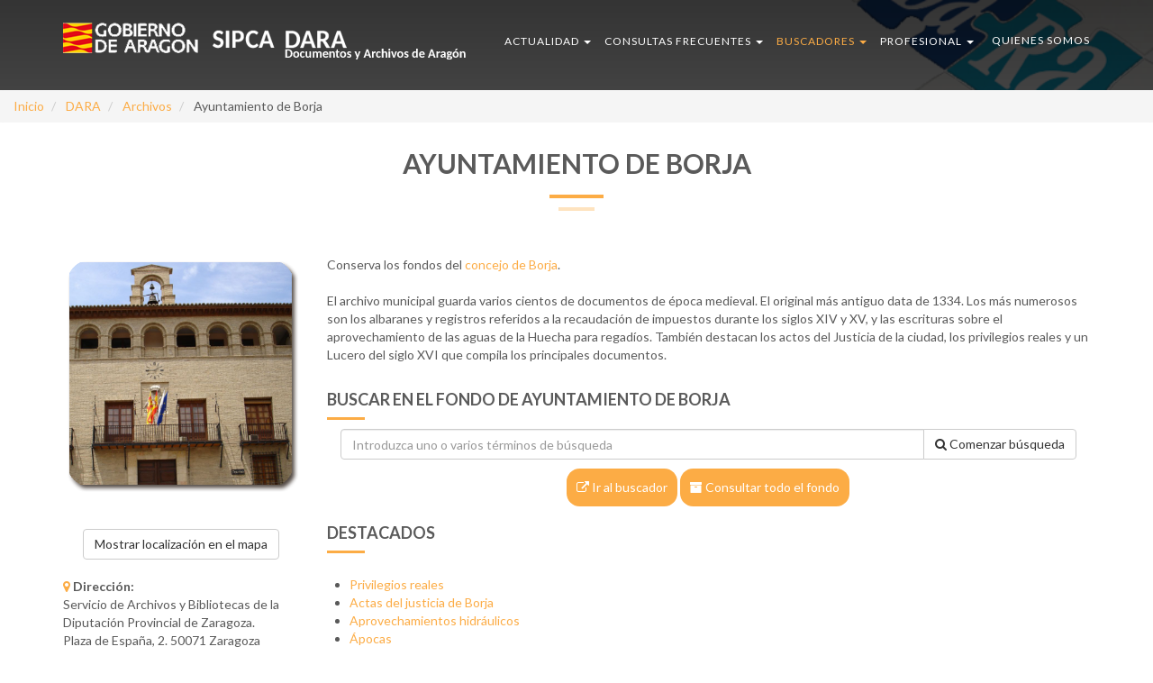

--- FILE ---
content_type: text/html;charset=ISO-8859-1
request_url: http://www.dara-aragon.es/dara/archivos/14/Ayuntamiento/de/Borja.html
body_size: 8460
content:
<!DOCTYPE HTML PUBLIC "-//W3C//DTD HTML 4.01 Transitional//EN"
"http://www.w3.org/TR/html4/loose.dtd">

 
	
	
<html lang="es">
  <head>
    <!-- Basic Page Needs
    ================================================== -->
    <meta charset="ISO-8859-1">
    <!--[if IE]><meta http-equiv="x-ua-compatible" content="IE=9" /><![endif]-->
    <meta name="viewport" content="width=device-width, initial-scale=1">
    <title>DARA - Ayuntamiento de Borja</title>
    <!-- meta name="description" content="Spirit8 is a Digital agency one page template built based on bootstrap framework. This template is design by Robert Berki and coded by Jenn Pereira. It is simple, mobile responsive, perfect for portfolio and agency websites. Get this for free exclusively at ThemeForces.com">
    <meta name="keywords" content="bootstrap theme, portfolio template, digital agency, onepage, mobile responsive, spirit8, free website, free theme, themeforces themes, themeforces wordpress themes, themeforces bootstrap theme">
    <meta name="author" content="ThemeForces.com"-->
    
    <!-- Favicons
    ================================================== -->
    <link rel="shortcut icon" href="/img/favicon.ico" type="image/x-icon">
    

    <!-- Bootstrap -->
    <link rel="stylesheet" type="text/css"  href="/css/bootstrap.css">
    <link rel="stylesheet" href="https://maxcdn.bootstrapcdn.com/font-awesome/4.4.0/css/font-awesome.min.css">
	<!--Animate -->
	<link rel="stylesheet" href="/css/animate.css">
    <!-- Slider
    ================================================== -->
    <link href="/css/owl.carousel.css" rel="stylesheet" media="screen">
    <link href="/css/owl.theme.css" rel="stylesheet" media="screen">

    <!-- Stylesheet
    ================================================== -->
    <link rel="stylesheet" type="text/css"  href="/css/style.css">
	<link rel="stylesheet" type="text/css" href="/css/responsive.css">
	<link rel="stylesheet" type="text/css"  href="/css/dara/style-archivos.css">
    

    <link href='https://fonts.googleapis.com/css?family=Lato:100,300,400,700,900,100italic,300italic,400italic,700italic,900italic' rel='stylesheet' type='text/css'>
    <link href='https://fonts.googleapis.com/css?family=Open+Sans:300italic,400italic,600italic,700italic,800italic,700,300,600,800,400' rel='stylesheet' type='text/css'>

    <script type="text/javascript" src="/js/modernizr.custom.js"></script>
	<script>
		function enviarConsulta(){
			var q = document.formData.q.value;
			var accion = document.formData.accion.value;
			if(document.formData.ar.value!='0'){
				document.location.href=accion+"?ar="+document.formData.ar.value+"&q="+encodeURI(q);
			}else{
				document.location.href=accion+"?q="+encodeURI(q);
			}
		}
		/*function mostrarFondo(){
			var q = document.formData.q.value;
			var accion = document.formData.accion.value;
			var accionSimple = document.formData.accionSimple.value;			
			if(document.formData.ar.value!='0'){
				document.location.href=accion+"?ar="+document.formData.ar.value;
			}else{
				document.location.href=accionSimple;
			}
		}*/
		
		function mostrarFondo(){
			var q = document.formData.q.value;
			var accion = document.formData.accion.value;
			var accionSimple = document.formData.accionSimple.value;			
			if(document.formData.ar.value!='0'){
				document.location.href=accion+"?ar="+document.formData.ar.value;
			}else{
				document.location.href=accion;
			}

		}
		function mostrarBuscador(){
			var q = document.formData.q.value;
			var accion = document.formData.accion.value;
			var accionSimple = document.formData.accionSimple.value;			
			document.location.href=accionSimple;

		}
	</script>
    <!-- HTML5 shim and Respond.js for IE8 support of HTML5 elements and media queries -->
    <!-- WARNING: Respond.js doesn't work if you view the page via file:// -->
    <!--[if lt IE 9]>
      <script src="https://oss.maxcdn.com/html5shiv/3.7.2/html5shiv.min.js"></script>
      <script src="https://oss.maxcdn.com/respond/1.4.2/respond.min.js"></script>
    <![endif]-->
  </head>
  <body>


<script defer>
let gmapsPromise;	// Evita cargarlo dos veces si vuelven a hacer clic
function cargarGoogleMaps() {

    // Si ya está cargado por otra parte
    if (window.google?.maps) return Promise.resolve(google.maps);
    if (gmapsPromise) return gmapsPromise;

    gmapsPromise = new Promise((resolve, reject) => {
      // Evita duplicados si ya hay un <script> de Maps en la página
      const existing = [...document.scripts].find(s => s.src?.includes('maps.googleapis.com/maps/api/js'));
      if (existing) {
        existing.addEventListener('load', () => window.google?.maps && resolve(google.maps));
        existing.addEventListener('error', () => reject(new Error('No se pudo cargar Google Maps')));
      } else {
        const s = document.createElement('script');
        s.src = 'https://maps.googleapis.com/maps/api/js?key=AIzaSyBDioJiyiq1xsl_2y1shsf5MfTzcTIO8Lk&callback=initialize';
        s.async = true; s.defer = true;
        s.onerror = () => reject(new Error('No se pudo descargar la librería de Google Maps'));
        document.head.appendChild(s);
      }

      // Cortafuegos opcional
      setTimeout(() => { if (!window.google?.maps) reject(new Error('Timeout cargando Google Maps')); }, 20000);
    });

    return gmapsPromise;
  }

  document.addEventListener('DOMContentLoaded', () => {
    document.getElementById('btnMostrarMapa').addEventListener('click', async () => {
      try {
        await cargarGoogleMaps();
      } catch (e) {
        console.error(e);
        alert('No se pudo inicializar Google Maps: ' + e.message);
      }
    });
  });
</script>


    <!-- Menú superior 
	=========================================-->
    <script type="text/javascript">
/*
var gaJsHost = (("https:" == document.location.protocol) ? "https://ssl." : "http://www.");
document.write(unescape("%3Cscript src='" + gaJsHost + "google-analytics.com/ga.js' type='text/javascript'%3E%3C/script%3E"));
*/
//2023-08-03 - JAZ - Para matomo analytics: 
var _paq = window._paq = window._paq || [];
/* tracker methods like "setCustomDimension" should be called before "trackPageView" */
_paq.push(['trackPageView']);
_paq.push(['enableLinkTracking']);
(function() {
	var u="//analizador.dphuesca.es/";
	_paq.push(['setTrackerUrl', u+'matomo.php']);
	_paq.push(['setSiteId', '190']);    // 190 = site de http://www.sipca.es
	var d=document, g=d.createElement('script'), s=d.getElementsByTagName('script')[0];
	g.async=true; g.src=u+'matomo.js'; s.parentNode.insertBefore(g,s);
})();
// 2023-08-03 - JAZ - Para matomo analytics

// 2023-08-09 - JAZ - Temporal: analytics propio 
(function() {
    if(window.XMLHttpRequest)
        connection = new XMLHttpRequest();
    else if(window.ActiveXObject)
        connection = new ActiveXObject("Microsoft.XMLHTTP");
    else
        connection = null;

    if(null != connection) {
        connection.onreadystatechange = null;

        connection.open('POST', 'https://convenios.dphuesca.es/wsSipca.php');
        connection.setRequestHeader("Content-Type", "application/x-www-form-urlencoded");
        connection.send("s=analytics&url=" + window.location.href + "&nocache=" + Math.random());
    }
})();
// 2023-08-09 - JAZ - Temporal: analytics propio 

</script>
<script type="text/javascript">
try {
var pageTracker = _gat._getTracker("UA-15683402-1");
pageTracker._setDomainName("none");
pageTracker._setAllowLinker(true);
pageTracker._trackPageview();
} catch(err) {}
</script>

<!--  style type='text/css'>
    ul.nav li.dropdown:hover ul.dropdown-menu {
        display: block;
    }
</style-->
<!-- Navigation
    ==========================================-->
    <nav id="tf-menu" class="navbar navbar-default navbar-fixed-top">
      <div class="container"> 
        <!-- Brand and toggle get grouped for better mobile display -->
        <div class="navbar-header">
          <button type="button" class="navbar-toggle collapsed" data-toggle="collapse" data-target="#bs-example-navbar-collapse-1">
            <span class="sr-only">Toggle navigation</span>
            <span class="icon-bar"></span>
            <span class="icon-bar"></span>
            <span class="icon-bar"></span>
          </button>
		  
		  <img src="/img/dara/cabecera-izquierda-dara2.png" class="img-responsive" align="left" style="margin-right:10px; padding-top:5px;" usemap="#imgmap"/>&nbsp;&nbsp;
        </div>

        <!-- Collect the nav links, forms, and other content for toggling -->
        <div class="collapse navbar-collapse" id="bs-example-navbar-collapse-1">
          <ul class="nav navbar-nav navbar-right">
			<li class="dropdown " style="padding-top:3px;">
			<div class="dropdown"  style="padding-right:15px;padding-top:14px;">
				<a id="aLabel"  data-target="#" href="#tf-noticias-dara" data-toggle="dropdown" role="button" aria-haspopup="true" aria-expanded="false" href="/dara/noticias.jsp"   style="color: #fff;font-size:12px;letter-spacing: 1px;">
					ACTUALIDAD
					<span class="caret"></span>
			  	</a>
			  <ul class="dropdown-menu" aria-labelledby="aLabel">  
				<li><a href="/dara/noticias.jsp">&Uacute;ltimas noticias</a></li>
				<li><a href="/dara/boletin.jsp">Boletín DARA-Novedades</a></li>
			  </ul>
			 </div>
			 </li>
			
			<li class="dropdown " style="padding-top:3px;">
			<div class="dropdown"  style="padding-right:15px;padding-top:14px;">
			  <a id="gLabel" data-target="#" data-toggle="dropdown" role="button" aria-haspopup="true" aria-expanded="false" style="color: #fff; font-size:12px;letter-spacing: 1px;">
				CONSULTAS FRECUENTES
				<span class="caret"></span>
			  </a>
			  <ul class="dropdown-menu" aria-labelledby="gLabel">
				<li><a href="/dara/consultasFrecuentes.jsp">Por temática</a></li>
				<li><a href="/dara/consultasFrecuentesArchivos.jsp">Por archivo</a></li>
			  </ul>
			</div>
			</li>
			
			<li class="dropdown active" style="padding-top:3px;">
			<div class="dropdown"  style="padding-right:15px;padding-top:14px;">
			  <a id="dLabel" data-target="#" href="#tf-dara" data-toggle="dropdown" role="button" aria-haspopup="true" aria-expanded="false" style="color: #fcac45; font-size:12px;letter-spacing: 1px;">
				BUSCADORES
				<span class="caret"></span>
			  </a>
			  <ul class="dropdown-menu" aria-labelledby="dLabel">
				<li><a href="http://dara.aragon.es/opac/app/simple" target="_blank">General</a></li>
				<li><a href="/dara/archivos/index.jsp">Archivos</a></li>
				<li><a href="/dara/index.jsp#tf-monograficos" class="page-scroll">Tem&aacute;ticos</a></li>
				<li><a href="https://idearagon.aragon.es/lib/IDEAragon/examples/daramap/OL3_Visores.html">Geogr&aacute;fico</a></li>
				<!--li><a href="https://www.sipca.es/dara/daramap/daramap.html">Geogr&aacute;fico</a></li-->
			  </ul>
			</div>
			</li>
			  
			<li class="dropdown " style="padding-top:3px;">
				<div class="dropdown"  style="padding-right:5px;padding-top:14px;">
					<a id="eLabel" data-target="#" href="/dara/novedades.jsp" data-toggle="dropdown" role="button" aria-haspopup="true" aria-expanded="false" style="color: #fff;font-size:12px;letter-spacing: 1px;">
					PROFESIONAL
					<span class="caret"></span>
				 	</a>
				  <ul class="dropdown-menu" aria-labelledby="eLabel">
					<!-- li><a href="/dara/gruposTrabajo.jsp">C&oacute;mo unirse a DARA</a></li-->
					<li><a href="/dara/gruposTrabajo.jsp">Grupos de trabajo</a></li>
					<li><a href="/dara/normas.jsp">Normas técnicas</a></li>
					<li><a href="/dara/publicaciones.jsp">Publicaciones</a></li>
					
				  </ul>
				</div>
			</li>
			<li class="dropdown"  style="padding-top:0px;">
				<a href="/dara/transparencia.jsp" class="page-scroll">QUIENES SOMOS</a>
			</li>
          </ul>
        </div><!-- /.navbar-collapse -->
      </div><!-- /.container-fluid -->
    </nav> 
    <map id="imgmap" name="imgmap">
	<area shape="rect" alt="Gobierno de Aragón" title="" coords="0,1,149,33" href="http://www.aragon.es/" target="_blank" />
	<area shape="rect" alt="SIPCA" title="" coords="164,2,236,33" href="http://www.sipca.es"/>
	<area shape="rect" alt="Acesso a DARA" title="" coords="245,1,424,41" href="https://www.sipca.es/dara" target="" />
	<!-- Created by Online Image Map Editor (http://www.maschek.hu/imagemap/index) -->
	</map>

    <!-- Home Page
    ==========================================-->
    <div id="tf-dara-general" class="text-center">
        <div class="overlay">
            <!--div class="content wow fadeIn" data-wow-offset="0" data-wow-delay="0.4s">
                <h2>Archivos <span class="color">fotográficos</span></h2>
            </div-->
        </div>
		
    </div>
	
		<div style="background-color: #f5f5f5;">
			<ul class="breadcrumb centered-container " >
				<li>
					<span>
						<a href="/index.jsp">Inicio</a>
					</span>
				</li>
				<li>
					<span>
						<a href="/dara/index.jsp">
						DARA
						</a>
					</span>
				</li>
				<li>
					<span>
					<a href="/dara/archivos/index.jsp">
						Archivos
					</a>
					</span>
				</li>
				
				<li>
					<span>
						Ayuntamiento de Borja
					</span>
				</li>
			</ul>
		</div>
	
	<div class="container text-center">
		<div class="section-title center">
			<h2><strong> Ayuntamiento de Borja</strong></h2>
			
			<div class="line"><hr/></div>
			<div class="clearfix"></div>
		</div>
	</div>
	
    <!-- Página con contenidos del archivo que parseamos leyendo la página de DARA
    ==========================================-->
    <div id="tf-about" style="padding: 0px;">
        <div class="container">
			
            <div class="row">
				
				<div class="col-sm-12 col-md-3 col-lg-3">
					<img src="https://www.dehuesca.es/~sipca/IMAGEN/images_web/archivosdara/AytoBorja.png" alt="Ayuntamiento de Borja" class="img-responsive"/>
					<br/>
					<!-- MAPA DINÁMICO -->
					
					<div id="divMostrarMapa" class="spacer" style="text-align: center;">
						<button id="btnMostrarMapa" class="btn btn-iconos" type="button">
							 Mostrar localización en el mapa
							</button>
					</div>
					
					<div id="map_canvas_side" style="width: 100%; height: 256px; position: relative; background-color: rgb(229, 227, 223); overflow: hidden; display: none;"></div>
				        
					<script type="text/javascript">
						function initialize(){ 
							const el = document.getElementById('divMostrarMapa');
							if(null != el)
								el.remove();
							
							const el1 = document.getElementById('map_canvas_side');
							if(null != el1)
								el1.style.display = 'block';
							
							var e=new google.maps.Geocoder();
							var c=new google.maps.LatLng(41.834223,-1.532936);
							var b={zoom:14,center:c,mapTypeId:google.maps.MapTypeId.HYBRID};
							var d=new google.maps.Map(document.getElementById("map_canvas_side"),b);
							var a=new google.maps.Marker({map:d,position:c,title:"Servicio de Archivos y Bibliotecas de la Diputación Provincial de Zaragoza.<br/>Plaza de España, 2. 50071 Zaragoza"})
						}
					</script>
					<br/>
					
						<strong><i class="fa fa-map-marker naranja"></i>&nbsp;Direcci&oacute;n:</strong><br/>
						Servicio de Archivos y Bibliotecas de la Diputación Provincial de Zaragoza.<br/>Plaza de España, 2. 50071 Zaragoza
						<br/>
					
					
						<strong><i class="fa fa-phone-square naranja"></i>&nbsp;Tel&eacute;fono de contacto:</strong><br/>
						<a href="tel:(34) 976 288 792">(34) 976 288 792</a>
						<br/>
					 
					
						<strong><i class="fa fa-envelope naranja"></i>&nbsp;E-mail:</strong><br/>
						archivosmunicipales@dpz.es
						<br/>
					
					
						<strong><i class="fa fa-external-link naranja"></i>&nbsp;Sitio web:</strong><br/>
						<a href="http://www.borja.es/" target="_blank">web del archivo</a>
						<br/>
					
					<br/>
					<!-- AddThis Button BEGIN -->
					<div class="addthis_toolbox addthis_default_style addthis_32x32_style">
					<a class="addthis_button_facebook"></a>
					<a class="addthis_button_twitter"></a>
					<a class="addthis_button_pinterest_share"></a>
					<a class="addthis_button_google_plusone_share"></a>
					<a class="addthis_button_compact"></a><a class="addthis_counter addthis_bubble_style"></a>
					</div>
					<!-- script type="text/javascript">var addthis_config = {"data_track_addressbar":true};</script>
					<script type="text/javascript" src="//s7.addthis.com/js/300/addthis_widget.js#pubid=ra-521db1a86af27c28"></script -->
					<!-- AddThis Button END -->
					<br/>
				</div>
				
				<div class="section-title-dara-subportal col-sm-12 col-md-9 col-lg-9">
						<div style="margin-bottom: 20px;">
						Conserva los fondos del <a href="http://dara.aragon.es/opac/doma/instLoc-Borja.jsp" target="_blank">concejo de Borja</a>.<br/><br/>El archivo municipal guarda varios cientos de documentos de época medieval. El original más antiguo data de 1334. Los más numerosos son los albaranes y registros referidos a la recaudación de impuestos durante los siglos XIV y XV, y las escrituras sobre el aprovechamiento de las aguas de la Huecha para regadíos. También destacan los actos del Justicia de la ciudad, los privilegios reales y un Lucero del siglo XVI que compila los principales documentos.
						</div>
				</div>
				
				
				<div class="section-title-dara-subportal col-sm-12 col-md-9 col-lg-9" >
					<div class="section-title-dara-subportal" >
						<h4><strong>Buscar en el fondo de Ayuntamiento de Borja</strong></h4>
						<hr style="margin-top: 0px; margin-bottom: 10px;"/>
						<div class="clearfixpeq"></div>
						 
						<form name="formData" method="GET" action="javascript:enviarConsulta();">
							<input type="hidden" name="ar" value="46"/>
							<input type="hidden" name="accion" value="https://dara.aragon.es/opac/app/simple/bor"/>
							<input type="hidden" name="accionSimple" value="https://dara.aragon.es/opac/app/simple/bor"/>								
							<!-- input type="hidden" name="p" value="0"/-->
							<div class="col-md-12">
								<div class="input-group">
							      <input type="textfield" class="form-control" id="q" name="q" placeholder="Introduzca uno o varios términos de búsqueda"/>
							      <span class="input-group-btn">
							        <button type="button" class="btn btn-default" onclick="javascript:enviarConsulta()"><i class="fa fa-search"></i>&nbsp;Comenzar b&uacute;squeda</button>&nbsp;
							      </span>
							    </div>
							</div>
							<div class="col-md-12"  style="padding-bottom:10px;padding-top:10px; text-align:center;">
								<button type="button" class="btn tf-btn btn-default-naranja" onclick="javascript:mostrarBuscador()"><i class="fa fa-external-link" aria-hidden="true"></i>&nbsp;Ir al buscador</button>
								<button type="button" class="btn tf-btn btn-default-naranja" onclick="javascript:mostrarFondo()"><i class="fa fa-archive" aria-hidden="true"></i>&nbsp;Consultar todo el fondo</button>
							</div>
						</form>
					</div>						
				</div>
				
				 
				
				
				
				<div class="spacer"></div>
				<div class="section-title-dara-subportal col-sm-12 col-md-9 col-lg-9 " style="margin-top: 0px;">
					<div class="section-title-dara-subportal" >
					<h4><strong>Destacados</strong></h4>
					<hr style="margin-top: 0px; margin-bottom: 0px;">
					<div class="clearfixpeq"></div>
					<!-- Ejemplos de búsquedas destacadas-->
					<div style="margin-bottom: 20px;">
						<ul style="padding-left:25px; padding-top:25px;">
<li><a href="http://dara.aragon.es/opac/app/results/doma?al=6,7,8&ob=df:1&sr=1&ft=descriptor:Privilegios+reales&st=.349998.697753.694253" target="_blank">Privilegios reales</a></li>
<li><a href="http://dara.aragon.es/opac/app/results/doma?al=6,7,8&ob=df:1&sr=1&ft=descriptor:Registros+de+actos+judiciales&st=.349998.697753.694253" target="_blank">Actas del justicia de Borja</a></li>
<li><a href="http://dara.aragon.es/opac/app/results/doma?al=6,7,8&ob=df:1&sr=1&ft=descriptor:Riegos&st=.349998.697753.694253" target="_blank">Aprovechamientos hidráulicos</a></li>
<li><a href="http://dara.aragon.es/opac/app/results/doma?al=6,7,8&ob=df:1&sr=1&ft=descriptor:%C3%81pocas&st=.349998.697753.694253" target="_blank">Ápocas</a></li>
<li><a href="http://dara.aragon.es/opac/app/results/doma?al=6,7,8&ob=df:1&sr=1&ft=descriptor:Registros+fiscales&st=.349998.697753.694253" target="_blank">Registros fiscales</a></li>
</ul>
					</div>
					</div>
				</div>
				
				
				
				
				
				
				
				
            </div>
        </div>
    </div>



<!-- Formulario de contacto
 ==========================================-->
 <div id="tf-transparencia" class="text-center">
     <div class="overlay">
         <div class="container">
             <div class="section-title center">
                 <h2>Formulario de solicitud de acceso a la información pública contenida en archivos de Aragón.</h2>
                 <div class="line">
                     <hr>
                 </div>
             </div>
             <div class="row">
                 <form id="form1">
						 <div class="col-md-8 col-md-offset-2" id="formularioDara">
							 <div class="row"> 
								 <!-- h2>Formulario de solicitud de acceso a la información pública contenida en archivos de Aragón.</h2-->
								 <p style="padding-bottom:15px; padding-top:15px">Rellene el siguiente formulario y nos pondremos en contacto con usted lo antes posible. </p>

								 <div class="col-md-12">
									 <div class="input-group" style="padding-bottom:15px;width:100%;">			
										<span class="input-group-addon" id="basic-addon2" style="width:250px;">Nombre y apellidos*:&nbsp;</span>
										<input type="textfield" class="form-control"  id="nombre" placeholder="Introduzca su nombre y apellidos">
									</div>
								</div>
								<div class="col-md-12">
									<div class="input-group" style="padding-bottom:15px;width:100%;">			
										<span class="input-group-addon" id="basic-addon2" style="width:250px;">Correo electrónico para responder*:&nbsp;</span>
										<input type="email" class="form-control"  id="email" placeholder="Introduzca su dirección email">
									</div>
								</div> 
								
								<div class="col-md-12">
									<div class="input-group" style="padding-bottom:15px;width:100%;">	
										<span class="input-group-addon" id="basic-addon2" style="width:250px;">Repita su dirección de correo*:&nbsp;</span>
										<input type="email" class="form-control"  id="email2" placeholder="Repita su dirección email">
									</div>
								</div> 
								
								<div class="col-md-12">
									<div class="input-group" style="padding-bottom:15px;width:100%;">	
										<span class="input-group-addon" id="basic-addon2" style="width:120px;">Seleccione a quién quiere dirigir su consulta:</span>
										<select class="form-control-avanzado" style="height:38px;" id="archivo">
										
											<option value="coordinacionarchivos@aragon.es">Todos los archivos/cualquiera</option>
											
												<option value="archivoDara.getEmail()" selected>Ayuntamiento de Borja</option>
											
											<option value="ahphuesca@aragon.es">Archivo Histórico Provincial de Huesca</option>
											<option value="archivoteruel@aragon.es">Archivo Histórico Provincial de Teruel</option>
											<option value="ahpz@aragon.es">Archivo Histórico Provincial de Zaragoza</option>
											<option value="archivo@ayto-zaragoza.es">Archivo Municipal de Zaragoza</option>
											<option value="fototeca.consultas@dphuesca.es">Fototeca de la Diputación de Huesca</option>
											<option value="coordinacionarchivos@aragon.es">Historia reciente</option>
										</select>
									</div>
								 </div>

							 </div> 
							 
							 
							 <div class="form-group">
								 <label for="exampleInputMessage1">Información solicitada*:&nbsp;</label>
								 <textarea class="form-control" rows="3" id="mensaje" ></textarea><br/>
								 <label for="exampleInputMessage1">Motivación de la solicitud (opcional):&nbsp;</label>
								 <textarea class="form-control" rows="3" id="motivacion" ></textarea><br/>
								 <input id="privacy" type="checkbox" name="privacy" value="acepto"/>
									Acepto la&nbsp;<a class="link" href="https://www.dphuesca.es/politica-de-privacidad">política de privacidad</a>
							 </div>
							 
							 <div class="col-md-12"  style="padding-bottom:10px;padding-top:0px;">
							 <button id="submitForm" class="btn btn-warning" type="button"><i class="fa fa-envelope-o"></i>&nbsp;Enviar consulta</button>
							 <!-- input type="button" id="submitForm" value="Enviar consulta" class="btn btn-default"/--> 
							 </div>
						 </div> 
					 </form>
                 <div class="col-md-12" id="tabla"></div>
             </div>
         </div>
         <div class="spacer"></div>
     </div>
 </div>

     <div id=includeFooter></div>


    <!-- jQuery (necessary for Bootstrap's JavaScript plugins) -->
    <script src="https://ajax.googleapis.com/ajax/libs/jquery/1.11.1/jquery.min.js"></script>
    <script type="text/javascript" src="/js/jquery.1.11.1.js"></script>
    <!-- Include all compiled plugins (below), or include individual files as needed -->
    <script type="text/javascript" src="/js/bootstrap.js"></script>
    <script type="text/javascript" src="/js/SmoothScroll.js"></script>
    <script type="text/javascript" src="/js/jquery.isotope.js"></script>

    <script src="/js/owl.carousel.js"></script>
	<script src="/js/wow.min.js"></script>
	<script>
	wow = new WOW(
	 {
	
		}	) 
		.init();
	$(function(){
		$('#submitForm').click(function(event) {
			var nombreVar = $('#nombre').val();
			var emailVar = $('#email').val();
			var email2Var = $('#email2').val();			
			var mensajeVar = $('#mensaje').val();
			var motivacionVar = $('#motivacion').val();
			var archivoVar = $('#archivo').val();
			var url      = window.location.href;
			if( nombreVar.length > 0 || emailVar.length > 0 || email2Var.length > 0 || mensajeVar.length > 0) {				
				if(emailVar==email2Var){
					if(emailVar.indexOf('@', 0) == -1 || emailVar.indexOf('.', 0) == -1) {
            			$('#tabla').html("<h4><span class=\"label label-danger\"><i class=\"fa fa-info-circle\"></i>&nbsp;La dirección de correo electrónico introducida no es correcta</span></h4>");
						$('#email').focus();
						$('#formularioDara').show();
        			}else{
						if( $('#privacy:checked').val()=='acepto' ) {
							// Si en vez de por post lo queremos hacer por get, cambiamos el $.post por $.get
							$.post('/censo/ContactoServlet', { 
								nombre : nombreVar,
								email: emailVar,
								archivo: archivoVar,
								url: url,					
								mensaje: mensajeVar,
								motivacion: motivacionVar
							}, function(responseText) {
								$('#tabla').html(responseText);
								if(nombreVar=='' || emailVar=='' || mensajeVar==''){
									$('#formularioDara').show();
								}else{
									$('#formularioDara').hide();
								}
							});
						}else{
							$('#tabla').html("<h4><span class=\"label label-danger\"><i class=\"fa fa-info-circle\"></i>&nbsp;Debe aceptar nuestra política de privacidad</span></h4>");
							$('#privacy').focus();
							$('#formularioDara').show();
						}
					}
				}else{
					$('#tabla').html("<h4><span class=\"label label-danger\"><i class=\"fa fa-info-circle\"></i>&nbsp;Las direcciones de correo electrónico no coinciden</span></h4>");
					$('#email').focus();
					$('#formularioDara').show();
				}
			}else{
				$('#tabla').html("<h4><span class=\"label label-danger\"><i class=\"fa fa-info-circle\"></i>&nbsp;Por favor, rellene todos los campos del formulario</span></h4>");
				$('#tabla').focus();
				$('#formularioDara').show();
			}
		});
	});
		$("#includeFooter").load("/footer.html");  
	</script>
    <!-- Javascripts
    ================================================== -->
    <script type="text/javascript" src="/js/main.js?v=2"></script>

  </body>
</html>

--- FILE ---
content_type: text/html
request_url: http://www.dara-aragon.es/footer.html
body_size: 3922
content:
<!-- Pie de p&aacute;gina
==========================================-->
<nav id="footer">
	<div class="container">
		<div class="pull-left fnav">
			<p><i class="fa fa-copyright" style="border: 0px; font-size: 15px; width: 25px;"></i>SIPCA &nbsp;2019&nbsp;Todos los derechos reservados | <a href="#" data-toggle="modal" data-target="#politica">Pol&iacute;tica de privacidad</a> | <a href="#" data-toggle="modal" data-target="#avisolegal">Aviso legal</a></p>
		</div> 
		<div class="pull-right fnav"> 
			<ul class="footer-social">
				<li><a  href="https://es-la.facebook.com/SIPCA-Sistema-de-Informaci%C3%B3n-del-Patrimonio-Cultural-Aragon%C3%A9s-126845400724911/" target="_blank"><i class="fa fa-facebook"></i></a></li>
				<li><a href="https://twitter.com/sipca_iea" target="_blank"><i class="fa fa-twitter"></i></a></li>
			</ul>
		</div>
	</div>
</nav>
 
<!-- Pol&iacute;tica d eprivacidad-->
<div class="modal fade" id="politica" tabindex="-1" role="dialog" aria-labelledby="myModalLabel">
  <div class="modal-dialog modal-lg" role="document">
    <div class="modal-content">
      <div class="modal-header">
        <button type="button" class="close" data-dismiss="modal" aria-label="Close"><span aria-hidden="true">&times;</span></button>
        <h4 class="modal-title" id="myModalLabel">Pol&iacute;tica de privacidad</h4>
      </div>
      <div class="modal-body">
        <strong>Protecci&oacute;n de datos</strong><br/><br/>
	La Diputaci&oacute;n Provincial de Huesca informa a los usuarios sobre la pol&iacute;tica seguida en el tratamiento de los Datos de Car&aacute;cter Personal:<br/><br/>

El tratamiento de los Datos de Car&aacute;cter Personal, recabados a trav&eacute;s de los formularios del Sitio Web, se integrar&aacute; en los ficheros titularidad de la Diputaci&oacute;n que tienen como finalidad el mantenimiento de la relaci&oacute;n que en su caso se establezca con la Diputaci&oacute;n Provincial de Huesca, as&iacute; como el desempe&ntilde;o de las tareas de informaci&oacute;n y otras actividades propias de la corporaci&oacute;n.<br/><br/>

La Diputaci&oacute;n Provincial de Huesca ha adoptado las medidas t&eacute;cnicas y organizativas, as&iacute; como los niveles de seguridad exigidos legalmente, conforme a lo dispuesto en el T&iacute;tulo VIII del Real Decreto 1720/2007, de 21 de diciembre, por el que se aprueba el reglamento de desarrollo de la Ley Org&aacute;nica 15/1999, de 13 de diciembre, de Protecci&oacute;n de Datos de Car&aacute;cter Personal (LOPD).<br/><br/>

Los titulares de los datos podr&aacute;n ejercitar los derechos de acceso, rectificaci&oacute;n, cancelaci&oacute;n y oposici&oacute;n, en los t&eacute;rminos previstos en la LOPD remitiendo un escrito a: (Ref. Protecci&oacute;n de Datos) Diputaci&oacute;n Provincial de Huesca - Porches de Galicia, 4 - 22002 HUESCA, debiendo acreditar su identidad.<br/><br/>

<strong>Recogida de datos de menores</strong><br/><br/>

La Diputaci&oacute;n Provincial de Huesca no autoriza a los menores de 14 a&ntilde;os a facilitar sus datos personales, ya sea mediante la cumplimentaci&oacute;n de los formularios web habilitados para la solicitud de servicios, los formularios de contacto, o mediante el env&iacute;o de correos electr&oacute;nicos.<br/><br/>

Por tanto, quienes faciliten datos personales utilizando dichos medios manifiestan formalmente ser mayores de 14 a&ntilde;os. Respecto a la recogida de datos de menores de edad, con edades comprendidas entre los 14 y los 18 a&ntilde;os, la Diputaci&oacute;n Provincial de Huesca en ning&uacute;n caso recabar&aacute; datos econ&oacute;micos o relativos a otros miembros de su familia sin el consentimiento de las personas titulares de los mismos.<br/><br/>

<br/>

	
	<b>Google Analytics</b><br/><br/> 
	Esta p&aacute;gina web utiliza <b></b>, un servicio anal&iacute;tico de web prestado por 
	Google, Inc., una compa&ntilde;&iacute;a de Delaware cuya oficina principal est&aacute; en 1600 
	Amphitheatre Parkway, Mountain View (California), CA 94043, Estados Unidos ("Google").
	Google Analytics utiliza "cookies", que son archivos de texto ubicados en su ordenador, 
	para ayudar al website a analizar el uso que hacen los usuarios del sitio web. 
	La informaci&oacute;n que genera la cookie acerca de su uso del website 
	(incluyendo su direcci&oacute;n IP) ser&aacute; directamente transmitida y archivada por 
	Google en los servidores de Estados Unidos. Google usar&aacute; esta informaci&oacute;n por 
	cuenta nuestra con el prop&oacute;sito de seguir la pista de su uso del website, 
	recopilando informes de la actividad del website y prestando otros servicios 
	relacionados con la actividad del website y el uso de Internet. Google podr&aacute; 
	transmitir dicha informaci&oacute;n a terceros cuando as&iacute; se lo requiera la legislaci&oacute;n, 
	o cuando dichos terceros procesen la informaci&oacute;n por cuenta de Google. 
	Google no asociar&aacute; su direcci&oacute;n IP con ning&uacute;n otro dato del que disponga Google. 
	Puede Usted rechazar el tratamiento de los datos o la informaci&oacute;n rechazando el 
	uso de cookies mediante la selecci&oacute;n de la configuraci&oacute;n apropiada de su navegador, 
	sin embargo, debe Usted saber que si lo hace puede ser que no pueda usar la plena 
	funcionabilidad de este website. Al utilizar este website Usted consiente el 
	tratamiento de informaci&oacute;n acerca de Usted por Google en la forma y para los fines 
	arriba indicados.<br/><br/>
      </div>
      <div class="modal-footer">
        <button type="button" class="btn btn-default" data-dismiss="modal">Cerrar</button>
      </div>
    </div>
  </div>
</div>



<!-- Pol&iacute;tica d eprivacidad-->
<div class="modal fade" id="avisolegal" tabindex="-1" role="dialog" aria-labelledby="myModalLabel">
  <div class="modal-dialog modal-lg" role="document">
    <div class="modal-content">
      <div class="modal-header">
        <button type="button" class="close" data-dismiss="modal" aria-label="Close"><span aria-hidden="true">&times;</span></button>
        <h4 class="modal-title" id="myModalLabel">Aviso legal</h4>
      </div>
      <div class="modal-body">
        <b>Derechos de propiedad intelectual y sobre nombres y signos distintivos</b>
	<ul style="padding-left:20px;">
		<li>
		Toda la informaci&oacute;n albergada en el Portal de datos del Sistema de Informaci&oacute;n del Patrimonio Cultural Aragon&eacute;s 
		y de cualquiera de las aplicaciones accesibles en su entorno, as&iacute; como su dise&ntilde;o gr&aacute;fico, textos, im&aacute;genes, sonido 
		y cualquier otro material, es propiedad intelectual de la Diputaci&oacute;n Provincial de Huesca salvo en lo especificado 
		de forma expresa y visible sin restricciones.
		</li>
		<li>
		Se autoriza el uso personal de los contenidos que no podr&aacute;n utilizarse en ning&uacute;n caso con fines comerciales. 
		No est&aacute; permitida la modificaci&oacute;n del sitio web institucional ni de sus contenidos.
		</li>
	</ul>
	<u >Validez de documentos</u>
	<ul style="padding-left:20px;">
		<li> 
		S&oacute;lo los textos publicados en la edici&oacute;n impresa del "Bolet&iacute;n Oficial de Arag&oacute;n" tienen car&aacute;cter de aut&eacute;ntico. 
		Las reproducciones de documentos y contenidos del sitio web institucional tienen &uacute;nicamente car&aacute;cter informativo.
		</li>
		<li>
		Los documentos electr&oacute;nicos que se generen en el seno de procedimientos administrativos tramitados total o 
		parcialmente a trav&eacute;s de este sitio web tendr&aacute;n car&aacute;cter de aut&eacute;nticos y tendr&aacute;n el valor probatorio que les reconoce la legislaci&oacute;n vigente.
		</li>
	</ul>
	<u>Exoneraci&oacute;n de responsabilidad</u>
	<ul style="padding-left:20px;">
		<li>
		En aquellos caso en que el sitio web presente contenga enlaces a otras p&aacute;ginas o sitios web de titularidad ajena, 
		&eacute;sta declina cualquier responsabilidad de sus contenidos o los servicios prestados a trav&eacute;s de ellas.
		</li>
		<li>
		La Diputaci&oacute;n Provincial de Huesca no ser&aacute; responsable de los fallos en la comunicaci&oacute;n, 
		plazos o versiones producidos por servicios de telecomunicaci&oacute;n o 
		por cualesquiera otros servicios t&eacute;cnicos prestados por terceras personas o desde servidores ajenos.
		</li>
		<li>
		La Diputaci&oacute;n Provincial de Huesca no garantiza que la web y el servidor est&eacute;n libres de virus y no se hacen 
		responsables de los da&ntilde;os causados por el acceso a la web o por la imposibilidad de acceder a &eacute;sta.
		</li>
		<li>
		En ning&uacute;n caso las "cookies" u otros medios de naturaleza an&aacute;loga que se puedan utilizar servir&aacute;n para almacenar informaci&oacute;n que permita identificar la persona f&iacute;sica usuaria de la web.
		</li>
	</ul>
	<u>Enlaces en otro sitios web al portal de datos</u>
	<ul style="padding-left:20px;">
		<li>
		En aquellos casos en que sitios web de titularidad ajena al Gobierno de Arag&oacute;n contengan enlaces a 
		p&aacute;ginas del portal de datos del Sistema de Informaci&oacute;n del Patrimonio Cultural Aragon&eacute;s se exigir&aacute; el cumplimiento de las siguientes normas previa petici&oacute;n de autorizaci&oacute;n de enlace por parte de &eacute;stos.
		</li>
		<ul style="padding-left:20px;">
		  <li>Que el enlace contenga indicaci&oacute;n de la fuente ("Sistema de Informaci&oacute;n del Patrimonio Cultural Aragon&eacute;s", "Diputaci&oacute;n Provincial de Huesca", "Gobierno de Arag&oacute;n" u otro identificativo institucional).</li>
		  <li>Que el efecto de accionar el "bot&oacute;n de enlace" sea la comunicaci&oacute;n con la p&aacute;gina web Sistema de Informaci&oacute;n del Patrimonio Cultural Aragon&eacute;s, y no una incorporaci&oacute;n de los contenidos de nuestro "web site" en la p&aacute;gina.</li>
		  <li>Que sean respetados los derechos de propiedad intelectual e industrial de la Diputaci&oacute;n Provincial de Huesca, no pudiendo incorporar logos, buscadores, etc., propios de esta instituci&oacute;n, en la p&aacute;gina.</li>
		  <li>Que rec&iacute;procamente, Diputaci&oacute;n Provincial de Huesca tambi&eacute;n podr&aacute; establecer enlaces en caso de que lo considere oportuno desde su p&aacute;gina web a las de la organizaci&oacute;n.</li>
	  </ul> 
		<li>
		Por el incumplimiento de estas condiciones o por otras razones si as&iacute; se estima oportuno, 
		se podr&aacute; revocar la autorizaci&oacute;n sin derecho a indemnizaci&oacute;n ni compensaci&oacute;n alguna.
		</li>
	</ul>
      </div>
      <div class="modal-footer">
        <button type="button" class="btn btn-default" data-dismiss="modal">Cerrar</button>
      </div>
    </div>
  </div>
</div>
<!-- Start Cookie Assisstant (https://cookieassistant.com) -->
<script>
(function(r,o,c,k,e,t){
  e=o.createElement(c);t=o.getElementsByTagName(c)[0];
  e.async=1;e.src=k;t.parentNode.insertBefore(e,t)
})(window,document,"script","https://pro.cookieassistant.com/widget.js?token=jrnD6WaHt4cxoL1ILnJIaw");
</script>
<!-- End Cookie Assistant -->


--- FILE ---
content_type: text/css
request_url: http://www.dara-aragon.es/css/style.css
body_size: 47830
content:
@import url(https://fonts.googleapis.com/css?family=Lato:100,300,400,700,900,100italic,300italic,400italic,700italic,900italic);
@import url(https://fonts.googleapis.com/css?family=Open+Sans:300italic,400italic,600italic,700italic,800italic,700,300,600,800,400);

body, html{
	font-family: 'Lato', sans-serif;
	text-rendering: optimizeLegibility !important;
	-webkit-font-smoothing: antialiased !important;
	color: #5a5a5a;
}

h1{
	text-transform: uppercase;
}
h1 strong{
	font-weight: 900;
}
h2{
	text-transform: uppercase;
	line-height: 30px;
	margin:  0;
}
h3{
font-size: 18px;
font-weight: 900;
}
h4{
	text-transform: uppercase;
}
h5{
	text-transform: uppercase;
	font-weight: 700;
	line-height: 20px;
}
p{
	font-family: 'Open Sans', sans-serif;
}
p.intro{
	font-size: 16px;
	margin: 12px 0 0;
	line-height: 24px;
	font-family: 'Open Sans', sans-serif;
}
a{ color: #FCAC45;}
a:hover,
a:focus{
	text-decoration: none;
	color: #FCAC45;
}

.section-title hr{
	border-color: #fcac45;
	border-width: 4px;
	width: 60px;
	float: left;
	clear: both;
}


.submenu hr{
	border-color: #fcac45;
	border-width: 1px;
	width: 60px;
	float: left;
	clear: both;
}



.clearfix:after {
     visibility: hidden;
     display: block;
     font-size: 0;
     content: " ";
     clear: both;
     height: 0;
     }
.clearfix { display: inline-block; }
* html .clearfix { height: 1%; }
.clearfix { display: block; }
ul, ol{
	padding-left: 30px;
	webkit-padding: 0;
	moz-padding: 0;
}
/* Navigation */
#tf-menu {
	padding: 20px;
	transition: all 0.8s;
}
#tf-menu.navbar-default {
	background-color: rgba(248, 248, 248, 0);
	border-color: rgba(231, 231, 231, 0);
}
#tf-menu a.navbar-brand {
text-transform: uppercase;
font-size: 22px;
color: #fff;
font-weight: 900;
}

#tf-menu a.navbar-brand-minusculas {

font-size: 17px;
color: #fff;
font-weight: 700;
}


#tf-menu.navbar-default .navbar-nav > li > a {
	text-transform: uppercase;
	color: #FFF;
	font-size: 12px;
	letter-spacing: 1px;
}
.on {
	background-color: #222222 !important;
	padding: 0 !important;
}
.navbar-default .navbar-nav > .active > a, 
.navbar-default .navbar-nav > .active > a:hover, 
.navbar-default .navbar-nav > .active > a:focus {
	color: #FCAC45 !important;
	background-color: transparent;
	font-weight: 700;
}

.navbar-toggle {
	border-radius: 0;
	}
.navbar-default .navbar-toggle:hover, 
.navbar-default .navbar-toggle:focus {
	background-color: #FCAC45;
	border-color: #FCAC45;
	}
.navbar-default .navbar-toggle:hover>.icon-bar {
	background-color: #FFF;
	}

/* Home Style */
#tf-home{
	/*background: url(/img/sipca-home.jpg);*/
	background-size: cover; 
	background-position: top center;
	background-attachment: fixed;
	background-repeat: no-repeat;
	color: #cfcfcf;
	
}

#tf-home .overlay{
	/* Permalink - use to edit and share this gradient: http://colorzilla.com/gradient-editor/#000000+0,000000+100&0.75+0,0+100;Neutral+Density */
/*
background: -moz-linear-gradient(top, rgba(0,0,0,0.75) 0%, rgba(0,0,0,0) 100%); /* FF3.6+ *//*
background: -webkit-gradient(linear, left top, left bottom, color-stop(0%,rgba(0,0,0,0.75)), color-stop(100%,rgba(0,0,0,0))); /* Chrome,Safari4+ *//*
background: -webkit-linear-gradient(top, rgba(0,0,0,0.75) 0%,rgba(0,0,0,0) 100%); /* Chrome10+,Safari5.1+ *//*
background: -o-linear-gradient(top, rgba(0,0,0,0.75) 0%,rgba(0,0,0,0) 100%); /* Opera 11.10+ *//*
background: -ms-linear-gradient(top, rgba(0,0,0,0.75) 0%,rgba(0,0,0,0) 100%); /* IE10+ *//*
background: linear-gradient(to bottom, rgba(0,0,0,0.75) 0%,rgba(0,0,0,0) 100%); /* W3C *//*
filter: progid:DXImageTransform.Microsoft.gradient( startColorstr='#bf000000', endColorstr='#00000000',GradientType=0 ); /* IE6-9 */

	background: -moz-linear-gradient(top,  rgba(0,0,0,0.8) 0%, rgba(0,0,0,0.73) 17%, rgba(0,0,0,0.66) 35%, rgba(0,0,0,0.55) 62%, rgba(0,0,0,0.4) 100%); /* FF3.6+ */
	background: -webkit-gradient(linear, left top, left bottom, color-stop(0%,rgba(0,0,0,0.8)), color-stop(17%,rgba(0,0,0,0.73)), color-stop(35%,rgba(0,0,0,0.66)), color-stop(62%,rgba(0,0,0,0.55)), color-stop(100%,rgba(0,0,0,0.4))); /* Chrome,Safari4+ */
	background: -webkit-linear-gradient(top,  rgba(0,0,0,0.8) 0%,rgba(0,0,0,0.73) 17%,rgba(0,0,0,0.66) 35%,rgba(0,0,0,0.55) 62%,rgba(0,0,0,0.4) 100%); /* Chrome10+,Safari5.1+ */
	background: -o-linear-gradient(top,  rgba(0,0,0,0.8) 0%,rgba(0,0,0,0.73) 17%,rgba(0,0,0,0.66) 35%,rgba(0,0,0,0.55) 62%,rgba(0,0,0,0.4) 100%); /* Opera 11.10+ */
	background: -ms-linear-gradient(top,  rgba(0,0,0,0.8) 0%,rgba(0,0,0,0.73) 17%,rgba(0,0,0,0.66) 35%,rgba(0,0,0,0.55) 62%,rgba(0,0,0,0.4) 100%); /* IE10+ */
	background: linear-gradient(to bottom,  rgba(0,0,0,0.8) 0%,rgba(0,0,0,0.73) 17%,rgba(0,0,0,0.66) 35%,rgba(0,0,0,0.55) 62%,rgba(0,0,0,0.4) 100%); /* W3C */
	filter: progid:DXImageTransform.Microsoft.gradient( startColorstr='#cc000000', endColorstr='#66000000',GradientType=0 ); /* IE6-9 */
	height: auto;
	/*min-height: 800px;*/
	background-attachment: fixed;
}

#tf-home p.lead{
	color: #e3e3e3;
}

.content{
	position: relative;
	padding: 8% 0 0;
}

.color{
	color: #fcac45;
}

a.fa.fa-angle-down {
	padding: 10px 15px;
	color: #fff;
	border: 2px solid #b4b4b4;
	border-radius: 50%;
	font-size: 24px;
	margin-top: 10px;
	transition: all 0.5s;
}
a.fa.fa-angle-down:hover{
	background: #fcac45;
	color: #ffffff;
	border: 2px solid #fcac45;
}
/* About Section */
#tf-about{
	padding: 80px 0;
}
ul.about-list{ margin: 30px 0 0 ;}
ul.about-list li{
	display: block;
	font-size: 16px;
	line-height: 30px;
	font-family: 'Open Sans', sans-serif;
}
ul.about-list li span{ 
	margin-right: 10px;
}

ul.normas-list{ margin: 30px 0 0;}


ul.normas-list li{
	display: block;
	font-size: 15px;
	line-height: 30px;
	font-family: 'Open Sans', sans-serif;
	padding-left:10px;
	padding-bottom:10px;
}
ul.normas-list li span{ 
	margin-right: 10px;
	
}

/* Team Section */
#tf-team{
	/*background: url(/img/sipca3.jpg);*/
	background-size: cover;
	background-position: top center;
	background-attachment: fixed;
	background-repeat: no-repeat;
	color: #ffffff;
}
#tf-team .overlay{
	background: -moz-linear-gradient(top,  rgba(0,0,0,0.8) 0%, rgba(0,0,0,0.73) 17%, rgba(0,0,0,0.66) 35%, rgba(0,0,0,0.55) 62%, rgba(0,0,0,0.4) 100%); /* FF3.6+ */
	background: -webkit-gradient(linear, left top, left bottom, color-stop(0%,rgba(0,0,0,0.8)), color-stop(17%,rgba(0,0,0,0.73)), color-stop(35%,rgba(0,0,0,0.66)), color-stop(62%,rgba(0,0,0,0.55)), color-stop(100%,rgba(0,0,0,0.4))); /* Chrome,Safari4+ */
	background: -webkit-linear-gradient(top,  rgba(0,0,0,0.8) 0%,rgba(0,0,0,0.73) 17%,rgba(0,0,0,0.66) 35%,rgba(0,0,0,0.55) 62%,rgba(0,0,0,0.4) 100%); /* Chrome10+,Safari5.1+ */
	background: -o-linear-gradient(top,  rgba(0,0,0,0.8) 0%,rgba(0,0,0,0.73) 17%,rgba(0,0,0,0.66) 35%,rgba(0,0,0,0.55) 62%,rgba(0,0,0,0.4) 100%); /* Opera 11.10+ */
	background: -ms-linear-gradient(top,  rgba(0,0,0,0.8) 0%,rgba(0,0,0,0.73) 17%,rgba(0,0,0,0.66) 35%,rgba(0,0,0,0.55) 62%,rgba(0,0,0,0.4) 100%); /* IE10+ */
	background: linear-gradient(to bottom,  rgba(0,0,0,0.8) 0%,rgba(0,0,0,0.73) 17%,rgba(0,0,0,0.66) 35%,rgba(0,0,0,0.55) 62%,rgba(0,0,0,0.4) 100%); /* W3C */
	filter: progid:DXImageTransform.Microsoft.gradient( startColorstr='#cc000000', endColorstr='#66000000',GradientType=0 ); /* IE6-9 */
	height: auto;
	background-attachment: fixed;
	padding: 80px 0;
}


/* Buscadores monograficos */
#tf-monograficos{
	background: url(/img/dara/archivos/fondo-monograficos.jpg);
	background-size: cover;
	background-position: top center;
	background-attachment: fixed;
	background-repeat: no-repeat;
	color: #ffffff;
}
#tf-monograficos .overlay{
	background: -moz-linear-gradient(top,  rgba(0,0,0,0.8) 0%, rgba(0,0,0,0.73) 17%, rgba(0,0,0,0.66) 35%, rgba(0,0,0,0.55) 62%, rgba(0,0,0,0.4) 100%); /* FF3.6+ */
	background: -webkit-gradient(linear, left top, left bottom, color-stop(0%,rgba(0,0,0,0.8)), color-stop(17%,rgba(0,0,0,0.73)), color-stop(35%,rgba(0,0,0,0.66)), color-stop(62%,rgba(0,0,0,0.55)), color-stop(100%,rgba(0,0,0,0.4))); /* Chrome,Safari4+ */
	background: -webkit-linear-gradient(top,  rgba(0,0,0,0.8) 0%,rgba(0,0,0,0.73) 17%,rgba(0,0,0,0.66) 35%,rgba(0,0,0,0.55) 62%,rgba(0,0,0,0.4) 100%); /* Chrome10+,Safari5.1+ */
	background: -o-linear-gradient(top,  rgba(0,0,0,0.8) 0%,rgba(0,0,0,0.73) 17%,rgba(0,0,0,0.66) 35%,rgba(0,0,0,0.55) 62%,rgba(0,0,0,0.4) 100%); /* Opera 11.10+ */
	background: -ms-linear-gradient(top,  rgba(0,0,0,0.8) 0%,rgba(0,0,0,0.73) 17%,rgba(0,0,0,0.66) 35%,rgba(0,0,0,0.55) 62%,rgba(0,0,0,0.4) 100%); /* IE10+ */
	background: linear-gradient(to bottom,  rgba(0,0,0,0.8) 0%,rgba(0,0,0,0.73) 17%,rgba(0,0,0,0.66) 35%,rgba(0,0,0,0.55) 62%,rgba(0,0,0,0.4) 100%); /* W3C */
	filter: progid:DXImageTransform.Microsoft.gradient( startColorstr='#cc000000', endColorstr='#66000000',GradientType=0 ); /* IE6-9 */
	height: auto;
	background-attachment: fixed;
	padding: 80px 0;
}

/* Transparencia */
#tf-transparencia{
	background: url(/dara/img/AHPZ_P_001706_2_opt.jpg);
	background-size: cover;
	background-position: top center;
	background-attachment: fixed;
	background-repeat: no-repeat;
	color: #ffffff;
}
#tf-transparencia .overlay{
	background: -moz-linear-gradient(top,  rgba(0,0,0,0.8) 0%, rgba(0,0,0,0.73) 17%, rgba(0,0,0,0.66) 35%, rgba(0,0,0,0.55) 62%, rgba(0,0,0,0.4) 100%); /* FF3.6+ */
	background: -webkit-gradient(linear, left top, left bottom, color-stop(0%,rgba(0,0,0,0.8)), color-stop(17%,rgba(0,0,0,0.73)), color-stop(35%,rgba(0,0,0,0.66)), color-stop(62%,rgba(0,0,0,0.55)), color-stop(100%,rgba(0,0,0,0.4))); /* Chrome,Safari4+ */
	background: -webkit-linear-gradient(top,  rgba(0,0,0,0.8) 0%,rgba(0,0,0,0.73) 17%,rgba(0,0,0,0.66) 35%,rgba(0,0,0,0.55) 62%,rgba(0,0,0,0.4) 100%); /* Chrome10+,Safari5.1+ */
	background: -o-linear-gradient(top,  rgba(0,0,0,0.8) 0%,rgba(0,0,0,0.73) 17%,rgba(0,0,0,0.66) 35%,rgba(0,0,0,0.55) 62%,rgba(0,0,0,0.4) 100%); /* Opera 11.10+ */
	background: -ms-linear-gradient(top,  rgba(0,0,0,0.8) 0%,rgba(0,0,0,0.73) 17%,rgba(0,0,0,0.66) 35%,rgba(0,0,0,0.55) 62%,rgba(0,0,0,0.4) 100%); /* IE10+ */
	background: linear-gradient(to bottom,  rgba(0,0,0,0.8) 0%,rgba(0,0,0,0.73) 17%,rgba(0,0,0,0.66) 35%,rgba(0,0,0,0.55) 62%,rgba(0,0,0,0.4) 100%); /* W3C */
	filter: progid:DXImageTransform.Microsoft.gradient( startColorstr='#cc000000', endColorstr='#66000000',GradientType=0 ); /* IE6-9 */
	height: auto;
	background-attachment: fixed;
	padding: 80px 0;
}

/* Censos */
#tf-censos{
	background: url(/img/dara/censos-electorales.jpg);
	background-size: cover;
	background-position: top center;
	background-attachment: fixed;
	background-repeat: no-repeat;
	color: #ffffff;
}
#tf-censos .overlay{
	background: -moz-linear-gradient(top,  rgba(0,0,0,0.8) 0%, rgba(0,0,0,0.73) 17%, rgba(0,0,0,0.66) 35%, rgba(0,0,0,0.55) 62%, rgba(0,0,0,0.4) 100%); /* FF3.6+ */
	background: -webkit-gradient(linear, left top, left bottom, color-stop(0%,rgba(0,0,0,0.8)), color-stop(17%,rgba(0,0,0,0.73)), color-stop(35%,rgba(0,0,0,0.66)), color-stop(62%,rgba(0,0,0,0.55)), color-stop(100%,rgba(0,0,0,0.4))); /* Chrome,Safari4+ */
	background: -webkit-linear-gradient(top,  rgba(0,0,0,0.8) 0%,rgba(0,0,0,0.73) 17%,rgba(0,0,0,0.66) 35%,rgba(0,0,0,0.55) 62%,rgba(0,0,0,0.4) 100%); /* Chrome10+,Safari5.1+ */
	background: -o-linear-gradient(top,  rgba(0,0,0,0.8) 0%,rgba(0,0,0,0.73) 17%,rgba(0,0,0,0.66) 35%,rgba(0,0,0,0.55) 62%,rgba(0,0,0,0.4) 100%); /* Opera 11.10+ */
	background: -ms-linear-gradient(top,  rgba(0,0,0,0.8) 0%,rgba(0,0,0,0.73) 17%,rgba(0,0,0,0.66) 35%,rgba(0,0,0,0.55) 62%,rgba(0,0,0,0.4) 100%); /* IE10+ */
	background: linear-gradient(to bottom,  rgba(0,0,0,0.8) 0%,rgba(0,0,0,0.73) 17%,rgba(0,0,0,0.66) 35%,rgba(0,0,0,0.55) 62%,rgba(0,0,0,0.4) 100%); /* W3C */
	filter: progid:DXImageTransform.Microsoft.gradient( startColorstr='#cc000000', endColorstr='#66000000',GradientType=0 ); /* IE6-9 */
	height: auto;
	background-attachment: fixed;
	padding: 80px 0;
}


.section-title.center{
	padding: 30px 0;
}
.section-title h2,
.section-title.center h2{
	font-weight: 300;
}
.section-title.center .line{
	border-top: 4px solid #fcac45;
	height: 10px;
	width: 60px;
	text-align: center;
	margin: 0 auto;
	margin-top: 20px;
}
.section-title-dara.center .linedara{
	border-top: 4px solid #00b6de;
	height: 10px;
	width: 60px;
	text-align: center;
	margin: 0 auto;
	margin-top: 20px;
}

.section-title.center hr {
	border-top: 4px solid rgba(252, 172, 69, 0.34);
	width: 40px;
	text-align: center;
	margin-top: 10px;
	position: relative;
	left: 17%;
}

.section-title-dara.center hr {
	border-top: 4px solid rgba(252, 172, 69, 0.34);
	width: 40px;
	text-align: center;
	margin-top: 10px;
	position: relative;
	left: 17%;
}

#team{ margin: 0 auto}
#team .item{
    padding: 0;
    margin: 15px;
    color: #FFF;
    text-align: center;
}
#team2{ margin: 0 auto}
#team2 .item{
    padding: 0;
    margin: 15px;
    color: #FFF;
    text-align: center;
}

img.img-circle.team-img {
	width: 150px;
	height: 150px;
	border: 4px solid transparent;
	transition: all 0.5s;
}
img.img-noticia{
	width: 150px;
	height: 150px;
	border: 2px solid transparent;
	transition: all 0.5s;
	margin-right:5px;
}

article:hover>img.img-noticia{
	border: 2px solid #FCAC45;
}
article{
	margin-right:10px;
	/*border-right: 1px solid #e9e9e9;*/
}

#tf-team .item .thumbnail:hover>img.img-circle.team-img{
	border: 4px solid #FCAC45;
}
#tf-team .thumbnail {
	background: transparent;
	border: 0;
}

#tf-team .thumbnail .caption {
	padding: 9px;
	color: #F2F2F2;
}

#tf-noticias-dara .overlay{
	padding: 80px 0;
}
#tf-noticias-dara .item .thumbnail:hover>img.img-circle.team-img{
	border: 4px solid #FCAC45;
}
#tf-noticias-dara .thumbnail {
	background: transparent;
	border: 0;
}

#tf-noticias-dara .thumbnail .caption {
	padding: 9px;
	color: #222222;
}

#tf-monograficos .item .thumbnail:hover>img.img-circle.team-img{
	border: 4px solid #FCAC45;
}
#tf-monograficos .thumbnail {
	background: transparent;
	border: 0;
}

#tf-monograficos .thumbnail .caption {
	padding: 9px;
	color: #F2F2F2;
}


#tf-transparencia .item .thumbnail:hover>img.img-circle.team-img{
	border: 4px solid #FCAC45;
}
#tf-transparencia .thumbnail {
	background: transparent;
	border: 0;
}

#tf-transparencia .thumbnail .caption {
	padding: 9px;
	color: #F2F2F2;
}


.owl-theme .owl-controls .owl-page span {
	display: block;
	width: 10px;
	height: 10px;
	margin: 5px 7px;
	filter: Alpha(Opacity=1);
	opacity: 1;
	-webkit-border-radius: 0;
	-moz-border-radius: 20px;
	border-radius: 0;
	background: #FFFFFF;
	transition: all 0.5s;
}

.owl-theme .owl-controls .owl-page.active span, 
.owl-theme .owl-controls.clickable .owl-page:hover span {
	filter: Alpha(Opacity=100);
	opacity: 1;
	background: #FCAC45;
}
.owl-theme .owl-controls .owl-page.active span{
	background: #FCAC45;
}
/* News Section */
#tf-news{
	padding: 80px 0;
}

/* Secciï¿½n noticias de DARA */
#tf-news-dara{
	padding: 80px 0;
}

/* DARA Section */
#tf-dara{
	padding: 80px 0;
}

/* DARA Section */
#tf-estadisticas{
	padding: 80px 0;
}

.space{
	margin-top: 40px;
}
.spacer{
	padding-top: 20px;
}

#tf-dara i.fa {
	font-size: 40px;
	color:#00b6de;
	border: 4px solid #00b6de;
	width: 100px;
	height: 100px;
	padding: 27px 25px;
	margin-bottom: 10px;
	border-radius: 50%;
	transition: all 0.5s;
}

#tf-dara .service a {
	
	color:#5a5a5a;
}


#tf-dara i.fa.fa-mobile{ 
	font-size: 50px;
	padding: 20px 25px;
}
 
#tf-dara .service a:hover>i.fa{
	background: #00b6de;
	color: #ffffff;
}

#tf-dara .service:hover>i.fa{
	background: #00b6de;
	color: #ffffff;
}

/* Clients Section */
#tf-clients{
	background: url(/img/04.jpg);
	background-size: cover;
	background-position: center;
	background-attachment: fixed;
	background-repeat: no-repeat;
	color: #ffffff;
}

#tf-clients .overlay{
	background: -moz-linear-gradient(top,  rgba(0,0,0,0.8) 0%, rgba(0,0,0,0.73) 17%, rgba(0,0,0,0.66) 35%, rgba(0,0,0,0.55) 62%, rgba(0,0,0,0.4) 100%); /* FF3.6+ */
	background: -webkit-gradient(linear, left top, left bottom, color-stop(0%,rgba(0,0,0,0.8)), color-stop(17%,rgba(0,0,0,0.73)), color-stop(35%,rgba(0,0,0,0.66)), color-stop(62%,rgba(0,0,0,0.55)), color-stop(100%,rgba(0,0,0,0.4))); /* Chrome,Safari4+ */
	background: -webkit-linear-gradient(top,  rgba(0,0,0,0.8) 0%,rgba(0,0,0,0.73) 17%,rgba(0,0,0,0.66) 35%,rgba(0,0,0,0.55) 62%,rgba(0,0,0,0.4) 100%); /* Chrome10+,Safari5.1+ */
	background: -o-linear-gradient(top,  rgba(0,0,0,0.8) 0%,rgba(0,0,0,0.73) 17%,rgba(0,0,0,0.66) 35%,rgba(0,0,0,0.55) 62%,rgba(0,0,0,0.4) 100%); /* Opera 11.10+ */
	background: -ms-linear-gradient(top,  rgba(0,0,0,0.8) 0%,rgba(0,0,0,0.73) 17%,rgba(0,0,0,0.66) 35%,rgba(0,0,0,0.55) 62%,rgba(0,0,0,0.4) 100%); /* IE10+ */
	background: linear-gradient(to bottom,  rgba(0,0,0,0.8) 0%,rgba(0,0,0,0.73) 17%,rgba(0,0,0,0.66) 35%,rgba(0,0,0,0.55) 62%,rgba(0,0,0,0.4) 100%); /* W3C */
	filter: progid:DXImageTransform.Microsoft.gradient( startColorstr='#cc000000', endColorstr='#66000000',GradientType=0 ); /* IE6-9 */
	padding: 80px 0;
	background-attachment: fixed;
}



#clients .item{
    padding: 0;
    margin: 35px;
    color: #FFF;
    text-align: center;
}

/* Clients Section */
#tf-participantes{
	background: url(/img/participantes/participantes.jpg);
	background-size: cover;
	background-position: top;
	background-attachment: fixed;
	background-repeat: no-repeat;
	color: #ffffff;
}

#tf-participantes .overlay{
	background: -moz-linear-gradient(top,  rgba(0,0,0,0.8) 0%, rgba(0,0,0,0.73) 17%, rgba(0,0,0,0.66) 35%, rgba(0,0,0,0.55) 62%, rgba(0,0,0,0.4) 100%); /* FF3.6+ */
	background: -webkit-gradient(linear, left top, left bottom, color-stop(0%,rgba(0,0,0,0.8)), color-stop(17%,rgba(0,0,0,0.73)), color-stop(35%,rgba(0,0,0,0.66)), color-stop(62%,rgba(0,0,0,0.55)), color-stop(100%,rgba(0,0,0,0.4))); /* Chrome,Safari4+ */
	background: -webkit-linear-gradient(top,  rgba(0,0,0,0.8) 0%,rgba(0,0,0,0.73) 17%,rgba(0,0,0,0.66) 35%,rgba(0,0,0,0.55) 62%,rgba(0,0,0,0.4) 100%); /* Chrome10+,Safari5.1+ */
	background: -o-linear-gradient(top,  rgba(0,0,0,0.8) 0%,rgba(0,0,0,0.73) 17%,rgba(0,0,0,0.66) 35%,rgba(0,0,0,0.55) 62%,rgba(0,0,0,0.4) 100%); /* Opera 11.10+ */
	background: -ms-linear-gradient(top,  rgba(0,0,0,0.8) 0%,rgba(0,0,0,0.73) 17%,rgba(0,0,0,0.66) 35%,rgba(0,0,0,0.55) 62%,rgba(0,0,0,0.4) 100%); /* IE10+ */
	background: linear-gradient(to bottom,  rgba(0,0,0,0.8) 0%,rgba(0,0,0,0.73) 17%,rgba(0,0,0,0.66) 35%,rgba(0,0,0,0.55) 62%,rgba(0,0,0,0.4) 100%); /* W3C */
	filter: progid:DXImageTransform.Microsoft.gradient( startColorstr='#cc000000', endColorstr='#66000000',GradientType=0 ); /* IE6-9 */
	padding: 80px 0;
	background-attachment: fixed;
}



#participantes .item{
    padding: 0;
    margin: 50px;
    color: #FFF;
    text-align: center;
}

#participantes .item > a > img {
    /*display: block;*/
    height: 83px;
    /*margin-left: auto;*/
    /*margin-right: auto;*/
    /*max-width: 100%;*/
}
#participantes .item > img {
    /*display: block;*/
    height: 83px;
    /*margin-left: auto;*/
    /*margin-right: auto;*/
    /*max-width: 100%;*/
}

/* Dara Archivos Section */
#tf-dara-archivos{
	background: url(/img/04.jpg);
	background-size: cover;
	background-position: center;
	background-attachment: fixed;
	background-repeat: no-repeat;
	color: #ffffff;
}

#tf-dara-archivos .overlay{
	background: -moz-linear-gradient(top,  rgba(0,0,0,0.8) 0%, rgba(0,0,0,0.73) 17%, rgba(0,0,0,0.66) 35%, rgba(0,0,0,0.55) 62%, rgba(0,0,0,0.4) 100%); /* FF3.6+ */
	background: -webkit-gradient(linear, left top, left bottom, color-stop(0%,rgba(0,0,0,0.8)), color-stop(17%,rgba(0,0,0,0.73)), color-stop(35%,rgba(0,0,0,0.66)), color-stop(62%,rgba(0,0,0,0.55)), color-stop(100%,rgba(0,0,0,0.4))); /* Chrome,Safari4+ */
	background: -webkit-linear-gradient(top,  rgba(0,0,0,0.8) 0%,rgba(0,0,0,0.73) 17%,rgba(0,0,0,0.66) 35%,rgba(0,0,0,0.55) 62%,rgba(0,0,0,0.4) 100%); /* Chrome10+,Safari5.1+ */
	background: -o-linear-gradient(top,  rgba(0,0,0,0.8) 0%,rgba(0,0,0,0.73) 17%,rgba(0,0,0,0.66) 35%,rgba(0,0,0,0.55) 62%,rgba(0,0,0,0.4) 100%); /* Opera 11.10+ */
	background: -ms-linear-gradient(top,  rgba(0,0,0,0.8) 0%,rgba(0,0,0,0.73) 17%,rgba(0,0,0,0.66) 35%,rgba(0,0,0,0.55) 62%,rgba(0,0,0,0.4) 100%); /* IE10+ */
	background: linear-gradient(to bottom,  rgba(0,0,0,0.8) 0%,rgba(0,0,0,0.73) 17%,rgba(0,0,0,0.66) 35%,rgba(0,0,0,0.55) 62%,rgba(0,0,0,0.4) 100%); /* W3C */
	filter: progid:DXImageTransform.Microsoft.gradient( startColorstr='#cc000000', endColorstr='#66000000',GradientType=0 ); /* IE6-9 */
	padding: 80px 0;
	background-attachment: fixed;
}

/* Dara General */
#tf-dara-general{

	background: url(/img/dara/fondo-cabecera-dara4.png);
	background-size: cover;
	background-position: top;
	background-attachment: local;
	background-repeat: no-repeat;
	color: #ffffff;
}

#tf-dara-general .overlay{
	background: -moz-linear-gradient(top,  rgba(0,0,0,0.8) 0%, rgba(0,0,0,0.73) 17%, rgba(0,0,0,0.66) 35%, rgba(0,0,0,0.55) 62%, rgba(0,0,0,0.4) 100%); /* FF3.6+ */
	background: -webkit-gradient(linear, left top, left bottom, color-stop(0%,rgba(0,0,0,0.8)), color-stop(17%,rgba(0,0,0,0.73)), color-stop(35%,rgba(0,0,0,0.66)), color-stop(62%,rgba(0,0,0,0.55)), color-stop(100%,rgba(0,0,0,0.4))); /* Chrome,Safari4+ */
	background: -webkit-linear-gradient(top,  rgba(0,0,0,0.8) 0%,rgba(0,0,0,0.73) 17%,rgba(0,0,0,0.66) 35%,rgba(0,0,0,0.55) 62%,rgba(0,0,0,0.4) 100%); /* Chrome10+,Safari5.1+ */
	background: -o-linear-gradient(top,  rgba(0,0,0,0.8) 0%,rgba(0,0,0,0.73) 17%,rgba(0,0,0,0.66) 35%,rgba(0,0,0,0.55) 62%,rgba(0,0,0,0.4) 100%); /* Opera 11.10+ */
	background: -ms-linear-gradient(top,  rgba(0,0,0,0.8) 0%,rgba(0,0,0,0.73) 17%,rgba(0,0,0,0.66) 35%,rgba(0,0,0,0.55) 62%,rgba(0,0,0,0.4) 100%); /* IE10+ */
	background: linear-gradient(to bottom,  rgba(0,0,0,0.8) 0%,rgba(0,0,0,0.73) 17%,rgba(0,0,0,0.66) 35%,rgba(0,0,0,0.55) 62%,rgba(0,0,0,0.4) 100%); /* W3C */
	filter: progid:DXImageTransform.Microsoft.gradient( startColorstr='#cc000000', endColorstr='#66000000',GradientType=0 ); /* IE6-9 */
	padding: 50px 0;
	background-attachment: fixed;
}


#dara-archivos .item{
    padding: 0;
    margin: 35px;
    color: #FFF;
    text-align: center;
}


/* Suscribe Section */
#tf-suscribe{
	background: url(/img/04.jpg);
	background-size: cover;
	background-position: center;
	background-attachment: fixed;
	background-repeat: no-repeat;
	color: #ffffff;
}

#tf-suscribe .overlay{
	background: -moz-linear-gradient(top,  rgba(0,0,0,0.8) 0%, rgba(0,0,0,0.73) 17%, rgba(0,0,0,0.66) 35%, rgba(0,0,0,0.55) 62%, rgba(0,0,0,0.4) 100%); /* FF3.6+ */
	background: -webkit-gradient(linear, left top, left bottom, color-stop(0%,rgba(0,0,0,0.8)), color-stop(17%,rgba(0,0,0,0.73)), color-stop(35%,rgba(0,0,0,0.66)), color-stop(62%,rgba(0,0,0,0.55)), color-stop(100%,rgba(0,0,0,0.4))); /* Chrome,Safari4+ */
	background: -webkit-linear-gradient(top,  rgba(0,0,0,0.8) 0%,rgba(0,0,0,0.73) 17%,rgba(0,0,0,0.66) 35%,rgba(0,0,0,0.55) 62%,rgba(0,0,0,0.4) 100%); /* Chrome10+,Safari5.1+ */
	background: -o-linear-gradient(top,  rgba(0,0,0,0.8) 0%,rgba(0,0,0,0.73) 17%,rgba(0,0,0,0.66) 35%,rgba(0,0,0,0.55) 62%,rgba(0,0,0,0.4) 100%); /* Opera 11.10+ */
	background: -ms-linear-gradient(top,  rgba(0,0,0,0.8) 0%,rgba(0,0,0,0.73) 17%,rgba(0,0,0,0.66) 35%,rgba(0,0,0,0.55) 62%,rgba(0,0,0,0.4) 100%); /* IE10+ */
	background: linear-gradient(to bottom,  rgba(0,0,0,0.8) 0%,rgba(0,0,0,0.73) 17%,rgba(0,0,0,0.66) 35%,rgba(0,0,0,0.55) 62%,rgba(0,0,0,0.4) 100%); /* W3C */
	filter: progid:DXImageTransform.Microsoft.gradient( startColorstr='#cc000000', endColorstr='#66000000',GradientType=0 ); /* IE6-9 */
	padding: 80px 0;
	background-attachment: fixed;
}

/* Suscribe Section */
#tf-suscribe-dara{
	background: url(/img/06.jpg);
	background-size: cover;
	background-position: center;
	background-attachment: fixed;
	background-repeat: no-repeat;
	color: #ffffff;
}

#tf-suscribe-dara .overlay{
	background: -moz-linear-gradient(top,  rgba(0,0,0,0.8) 0%, rgba(0,0,0,0.73) 17%, rgba(0,0,0,0.66) 35%, rgba(0,0,0,0.55) 62%, rgba(0,0,0,0.4) 100%); /* FF3.6+ */
	background: -webkit-gradient(linear, left top, left bottom, color-stop(0%,rgba(0,0,0,0.8)), color-stop(17%,rgba(0,0,0,0.73)), color-stop(35%,rgba(0,0,0,0.66)), color-stop(62%,rgba(0,0,0,0.55)), color-stop(100%,rgba(0,0,0,0.4))); /* Chrome,Safari4+ */
	background: -webkit-linear-gradient(top,  rgba(0,0,0,0.8) 0%,rgba(0,0,0,0.73) 17%,rgba(0,0,0,0.66) 35%,rgba(0,0,0,0.55) 62%,rgba(0,0,0,0.4) 100%); /* Chrome10+,Safari5.1+ */
	background: -o-linear-gradient(top,  rgba(0,0,0,0.8) 0%,rgba(0,0,0,0.73) 17%,rgba(0,0,0,0.66) 35%,rgba(0,0,0,0.55) 62%,rgba(0,0,0,0.4) 100%); /* Opera 11.10+ */
	background: -ms-linear-gradient(top,  rgba(0,0,0,0.8) 0%,rgba(0,0,0,0.73) 17%,rgba(0,0,0,0.66) 35%,rgba(0,0,0,0.55) 62%,rgba(0,0,0,0.4) 100%); /* IE10+ */
	background: linear-gradient(to bottom,  rgba(0,0,0,0.8) 0%,rgba(0,0,0,0.73) 17%,rgba(0,0,0,0.66) 35%,rgba(0,0,0,0.55) 62%,rgba(0,0,0,0.4) 100%); /* W3C */
	filter: progid:DXImageTransform.Microsoft.gradient( startColorstr='#cc000000', endColorstr='#66000000',GradientType=0 ); /* IE6-9 */
	padding: 80px 0;
	background-attachment: fixed;
}

#suscribe .item{
    padding: 0;
    margin: 35px;
    color: #FFF;
    text-align: center;
}
/* Gallery Section 
==============================*/
#tf-works{
	padding: 80px 0;
}
.categories{ 
	padding: 10px 0;
}
ul.cat li{
	display: inline-block;
}
#tf-works li.pull-right {
	margin-top: 10px;
}
ol.type li{
	display: inline-block;
	margin-left: 20px;
}
ol.type li:after{
	content: ' | ';
	margin-left: 20px;
}
ol.type li:last-child:after { content: ''; }
ol.type li a{ color: #222222}
ol.type li a.active { font-weight: 700; }
.isotope-item { z-index: 2 }
.isotope-hidden.isotope-item { z-index: 1 }
.isotope,
.isotope .isotope-item {
    /* change duration value to whatever you like */
    -webkit-transition-duration: 0.8s;
    -moz-transition-duration: 0.8s;
    transition-duration: 0.8s;
}
.isotope-item {
    margin-right: -1px;
    -webkit-backface-visibility: hidden;
    backface-visibility: hidden;
}
.isotope {
    -webkit-backface-visibility: hidden;
    backface-visibility: hidden;
    -webkit-transition-property: height, width;
    -moz-transition-property: height, width;
    transition-property: height, width;
}
.isotope .isotope-item {
    -webkit-backface-visibility: hidden;
    backface-visibility: hidden;
    -webkit-transition-property: -webkit-transform, opacity;
    -moz-transition-property: -moz-transform, opacity;
    transition-property: transform, opacity;
}
.portfolio-item{
	margin-bottom: 30px;
}
.portfolio-item .hover-bg{
	height: 100%;
	overflow: hidden;
	position: relative;
}

.hover-bg .hover-text {
	
	position: absolute;
	text-align: center;
	margin: 0 auto;
	color: #ffffff;
	background: rgba(0, 0, 0, 0.66);
	padding: 25% 0;
	height: 100%;
	width: 100%;
	opacity: 0;
    transition: all 0.5s;
}

.hover-bg .hover-text2 {
	background: url("/img/dara/fondo-colecciones.png") repeat scroll 0 0 transparent;
    display: none;
    height: 100%;
	
    line-height: normal;
    position: absolute;
    top: 0;
    width: 100%;
}

.hover-bg .name { 
    background: url("/img/dara/name-bg.png") no-repeat scroll center bottom transparent;
    color: #fff;
    display: block;
    font-size: 1.4em;
    font-weight: 400;
    padding: 12px;
}
.hover-bg .more span {
    border: 1px solid #fff;
    color: #fff;
    display: inline-block;
    font-size: 1.1em;
    height: 38px;
    line-height: 38px;
    padding: 0 15px;
}
.hover-bg .more {
    display: block;
    padding-top: 16px;
}

.more-hover {
    /*background: url("images/collection/collection-transparent-bg.png") repeat scroll 0 0 transparent;*/
    display: list-item;
	list-style: none outside none;
    height: 100%;
    line-height: normal;
    position: absolute;
    top: 0;
    width: 100%;
	padding-top:10px;
}
.portrait-wrapper span {
    border-radius: 70px;
    display: inline-block;
    height: 136px;
    line-height: 0;
	padding-top:0px;
    overflow: hidden;
    width: 136px;
}

.hover-bg .hover-text>h4{
	opacity: 0;
	-webkit-transform: translateY(100%);
            transform: translateY(100%);
            transition: all 0.3s;
}
.hover-bg:hover .hover-text>h4{
	opacity: 1;
    -webkit-backface-visibility:hidden;
    -webkit-transform: translateY(0);
            transform: translateY(0);
}
.hover-bg .hover-text>i{
	opacity: 0;
	-webkit-transform: translateY(0);
            transform: translateY(0);
            transition: all 0.3s;
}
.hover-bg:hover .hover-text>i{
	opacity: 1;
    -webkit-backface-visibility:hidden;
   -webkit-transform: translateY(100%);
            transform: translateY(100%);
}
.hover-bg:hover .hover-text{
	opacity: 1;
}
#tf-works i.fa {
	height: 30px;
	width: 30px;
	border: 1px solid #FCAC45;
	font-size: 20px;
	padding: 5px;
	border-radius: 50%;
	color: #FCAC45;
}
/* Testimonials Section */
#tf-testimonials{
	background: url(/img/05.jpg);
	background-size: cover;
	background-position: center;
	background-attachment: fixed;
	background-repeat: no-repeat;
	color: #ffffff;
}

#tf-testimonials .overlay{
	background: -moz-linear-gradient(top,  rgba(0,0,0,0.8) 0%, rgba(0,0,0,0.73) 17%, rgba(0,0,0,0.66) 35%, rgba(0,0,0,0.55) 62%, rgba(0,0,0,0.4) 100%); /* FF3.6+ */
	background: -webkit-gradient(linear, left top, left bottom, color-stop(0%,rgba(0,0,0,0.8)), color-stop(17%,rgba(0,0,0,0.73)), color-stop(35%,rgba(0,0,0,0.66)), color-stop(62%,rgba(0,0,0,0.55)), color-stop(100%,rgba(0,0,0,0.4))); /* Chrome,Safari4+ */
	background: -webkit-linear-gradient(top,  rgba(0,0,0,0.8) 0%,rgba(0,0,0,0.73) 17%,rgba(0,0,0,0.66) 35%,rgba(0,0,0,0.55) 62%,rgba(0,0,0,0.4) 100%); /* Chrome10+,Safari5.1+ */
	background: -o-linear-gradient(top,  rgba(0,0,0,0.8) 0%,rgba(0,0,0,0.73) 17%,rgba(0,0,0,0.66) 35%,rgba(0,0,0,0.55) 62%,rgba(0,0,0,0.4) 100%); /* Opera 11.10+ */
	background: -ms-linear-gradient(top,  rgba(0,0,0,0.8) 0%,rgba(0,0,0,0.73) 17%,rgba(0,0,0,0.66) 35%,rgba(0,0,0,0.55) 62%,rgba(0,0,0,0.4) 100%); /* IE10+ */
	background: linear-gradient(to bottom,  rgba(0,0,0,0.8) 0%,rgba(0,0,0,0.73) 17%,rgba(0,0,0,0.66) 35%,rgba(0,0,0,0.55) 62%,rgba(0,0,0,0.4) 100%); /* W3C */
	filter: progid:DXImageTransform.Microsoft.gradient( startColorstr='#cc000000', endColorstr='#66000000',GradientType=0 ); /* IE6-9 */
	padding: 80px 0;
	background-attachment: fixed;
}
#testimonial {
	padding: 30px 0;
}
#testimonial .item{
    display: block;
    width: 100%;
    height: auto;
}

#testimonial .item p {
	font-weight: 400;
	margin: 30px 0;
	color: #d1d1d1;
}
/* Contact Section */
#tf-contact{
	padding: 80px 0;
}

label {
	float: left;
	font-size: 14px;
	font-weight: 400;
	font-family: 'Open Sans', sans-serif;
	padding-top: 6px;
}
#tf-contact .form-control {
	display: block;
	width: 100%;
	padding: 6px 12px;
	font-size: 14px;
	line-height: 1.42857143;
	color: #555;
	background-color: #fff;
	background-image: none;
	border: 1px solid #ccc;
	border-radius: 2px;
	-webkit-box-shadow: none;
	box-shadow: none;
	-webkit-transition: none;
	-o-transition: none;
	transition: none;
}

#tf-suscribe .form-control:focus {
	border-color: inherit;
	outline: 0;
	-webkit-box-shadow: transparent;
	box-shadow: transparent;
}

#tf-suscribe .form-control {
	/*display: block;*/
	/*width: 30%;*/
	padding: 6px 12px;
	font-size: 14px;
	line-height: 1.42857143;
	color: #555;
	background-color: #fff;
	background-image: none;
	border: 1px solid #ccc;
	border-radius: 2px;
	-webkit-box-shadow: none;
	box-shadow: none;
	-webkit-transition: none;
	-o-transition: none;
	transition: none;
}

#tf-contact .form-control:focus {
	border-color: inherit;
	outline: 0;
	-webkit-box-shadow: transparent;
	box-shadow: transparent;
}

a.btn-default {
    background: none repeat scroll 0 0 transparent;
    border: 2px solid #9a9a9a;
    border-radius: 14.5px;
    color: #f0f0f0;
	padding:10px;
	/*font-size:18px;*/
    transition: all 0.3s ease 0s;
}
a.btn-default:hover{
	background: #fcac45;
	color: #ffffff;
	border: 2px solid #fcac45;
}

.naranja{
	color: #fcac45;
}

a.btn-default-naranja {
    background: none repeat scroll 0 0 transparent;
    /*border: 2px solid #9a9a9a;*/
    border-radius: 14.5px;
    color: #ffffff;
	padding:10px;
	/*font-size:18px;*/
	background: #fcac45;
    transition: all 0.3s ease 0s;
}
a.btn-default-naranja:hover{
	background: #fcac45;
	color: #ffffff;
	border: 2px solid #fcac45;
}

button.btn.tf-btn.btn-default {
	float: right;
	background: #FCAC45;
	border: 0;
	border-radius: 0;
	padding: 10px 40px;
	border: 2px solid #9a9a9a;
	border-radius: 19.5px;
	color: #ffffff;
	text-transform: uppercase;
}

button.btn.tf-btn.btn-default-naranja {
	background: none repeat scroll 0 0 transparent;
    /*border: 2px solid #9a9a9a;*/
    border-radius: 14.5px;
    color: #ffffff;
	padding:10px;
	/*font-size:18px;*/
	background: #fcac45;
    transition: all 0.3s ease 0s;
}

.btn:active, .btn.active {
	background-image: none;
	outline: 0;
	-webkit-box-shadow: none;
	box-shadow: none;
}

.btn:focus, 
.btn:active:focus, 
.btn.active:focus, 
.btn.focus, 
.btn:active.focus, 
.btn.active.focus {
	outline: thin dotted;
	outline: none;
	outline-offset: none;
}
/* Footer */
nav#footer{
	background: #222222;
	color: #ffffff;
	padding: 20px 0 15px 0;
}
nav#footer .fnav{ vertical-align: middle;}
ul.footer-social li{
	display: inline-block;
	margin-right: 10px;
}
nav#footer p{
	font-size: 12px;
	margin-top: 10px;
}
#footer i.fa {
	height: 30px;
	width: 30px;
	border: 2px solid #8c8c8c;
	font-size: 20px;
	padding: 4px 5px;
	border-radius: 50%;
	color: #8c8c8c;
	transition: all 0.5s;
}
#footer i.fa:hover{
	background: #FCAC45;
	border-color: #FCAC45;
	color: #ffffff;
	}
.headerlinks{
	padding-top:35px;
}
.bottom-noticia {
    border-bottom: 1px solid #f0f0f0;
    border-top: 1px solid #f0f0f0;
    margin-top: 10px;
    overflow: hidden;
    padding: 5px 0;
}
ul.noticia-list {
    float: left;
    list-style: none outside none;
    margin: 0;
    padding: 0;
}
ul.noticia-list li {
    border-right: 1px dotted #e9e9e9;
    float: left;
    list-style: none outside none;
    margin: 0 10px 0 0;
    padding: 0 10px 0 0;
}

.derecha{
	float: right;
}

.template-collection.list a .more-hover {
    background: url("../img/dara/fondo-colecciones.png") repeat scroll 0 0 transparent;
    display: none;
    height: 100%;
    line-height: normal;
    position: absolute;
    top: 0;
    width: 100%;
}
.breadcrumbs:before, .breadcrumbs:after {
    content: " ";
    display: block;
    height: 0;
    visibility: hidden;
}
.breadcrumbs:after {
    clear: both;
}
.breadcrumbs:before, .breadcrumbs:after {
    content: " ";
    display: block;
    height: 0;
    visibility: hidden;
}
ul.breadcrumbs {
    margin: 0;
}
ul.breadcrumbs li span a {
    background: url("../img/breadcrumb-entry.png") no-repeat scroll right center transparent;
    color: #34343a;
    display: inline-block;
    font-weight: 400;
    height: 22px;
    line-height: 22px;
    padding: 0 13px 0 9px;
	list-style: none outside none;
	
}
.breadcrumbs-horizontal li {
    display: inline-block;
    vertical-align: middle;
}


.centered-container {
    margin: 0 auto;
    width: 100%;
}
.doughnut-legend {
    list-style: none outside none;
    position: absolute;
    /*right: 150px;*/
    top: 30px;
}
.doughnut-legend li {
    border-radius: 5px;
    cursor: default;
    display: block;
    font-size: 14px;
    margin-bottom: 4px;
    padding: 2px 8px 2px 28px;
    position: relative;
    transition: background-color 200ms ease-in-out 0s;
}
.doughnut-legend li:hover {
    /*background-color: #fafafa;*/
}
.doughnut-legend li span {
    border-radius: 5px;
    display: block;
    height: 100%;
    left: 0;
    position: absolute;
    top: 0;
    width: 20px;
}

fieldset.scheduler-border {
    border: 1px groove #ddd !important;
    padding: 0 1.4em 0.7em 1.4em !important;
    margin: 0 0 1.5em 0 !important;
    
}

fieldset.scheduler-noborder {
    border: 0px groove #ddd !important;
    padding: 0px;
    margin: 0 0 0 0 !important;
    
}

legend.scheduler-border {
    font-size: 1.1em !important;
    font-weight: bold !important;
    text-align: left !important;
	border: 1px groove #ddd !important;
	color:#fcac45;
	width:auto; /* Or auto */
    padding:0px 10px;; /* To give a bit of padding on the left and right */
	margin-bottom: 10px;

}
legend.scheduler-noborder {
    font-size: 1.1em !important;
    font-weight: bold !important;
    text-align: left !important;
	border: 1px groove #ddd !important;
	color:#fcac45;
	width:inherit; /* Or auto */
    padding:0px 10px;; /* To give a bit of padding on the left and right */
	margin-bottom: 0px;

}




fieldset.scheduler-border-dara {
    border: 1px groove #ddd !important;
    padding: 0 1.4em 1.4em 1.4em !important;
    margin: 0 0 1.5em 0 !important;
    
}

fieldset.scheduler-noborder-dara {
    border: 0px groove #ddd !important;
    padding: 0px;
    margin: 0 0 0 0 !important;
    
}

legend.scheduler-border-dara {
    font-size: 1.1em !important;
    font-weight: bold !important;
    text-align: left !important;
	border: 1px groove #ddd !important;
	color:#2e6da4;
	width:inherit; /* Or auto */
    padding:0px 10px;; /* To give a bit of padding on the left and right */
	margin-bottom: 10px;

}
legend.scheduler-noborder-dara {
    font-size: 1.1em !important;
    font-weight: bold !important;
    text-align: left !important;
	border: 1px groove #ddd !important;
	color:#2e6da4;
	width:inherit; /* Or auto */
    padding:0px 10px;; /* To give a bit of padding on the left and right */
	margin-bottom: 0px;

}
.input-group-addon-transparente:first-child {
    border-right: 0 none;
}
.input-group .form-control:first-child, .input-group-addon-transparente:first-child, .input-group-btn:first-child > .btn, .input-group-btn:first-child > .btn-group > .btn, .input-group-btn:first-child > .dropdown-toggle, .input-group-btn:last-child > .btn:not(:last-child):not(.dropdown-toggle), .input-group-btn:last-child > .btn-group:not(:last-child) > .btn {
    border-bottom-right-radius: 0;
    border-top-right-radius: 0;
}
.input-group .form-control-avanzado:last-child, .input-group-addon:last-child, .input-group-btn:last-child > .btn, .input-group-btn:last-child > .btn-group > .btn, .input-group-btn:last-child > .dropdown-toggle, .input-group-btn:first-child > .btn:not(:first-child), .input-group-btn:first-child > .btn-group:not(:first-child) > .btn {
    border-bottom-left-radius: 0;
    border-top-left-radius: 0;
}
.form-control-avanzado {
    background-color: #fff;
    background-image: none;
    border: 1px solid #ccc;
    border-radius: 4px;
    box-shadow: 0 1px 1px rgba(0, 0, 0, 0.075) inset;
    color: #555;
    display: block;
    font-size: 14px;
    height: 29px;
    line-height: 1.42857;
    padding: 6px 12px;
    transition: border-color 0.15s ease-in-out 0s, box-shadow 0.15s ease-in-out 0s;
    width: 100%;
	
}
.input-group-addon-transparente {
    border: 1px solid #ccc;
    border-radius: 4px;
    color: #fff;
    font-size: 14px;
    font-weight: normal;
    line-height: 1;
    padding: 6px 12px;
    text-align: center;
}
.input-group-addon-transparente, .input-group-btn {
    vertical-align: middle;
    white-space: nowrap;
    width: 1%;
}
.input-group-addon-transparente, .input-group-btn, .input-group .form-control {
    display: table-cell;
}


/*Control del cambio de estado */
legend.scheduler-border :after{pointer-events:none;color:#fcac45;content:"+";font-size:15px;padding:0px 5px;top:0;right:0;bottom:auto auto;left:auto;}
legend.scheduler-border.scheduler-border-opened :after{content:"-";padding:0px 5px;color:#fcac45;}


/*Acordeon con cambio de estado con base de Bootstrap */

.accordion-group .accordion-heading:after {
        background: #E79925;
    }

.accordion-group {
        background: #f8e0bd;
       
    }

.accordion{margin-bottom:0px;}
.accordion-group{margin-bottom:2px;border:1px solid #e5e5e5;-webkit-border-radius:4px;-moz-border-radius:4px;border-radius:4px; width:500px;}
.accordion-heading{border-bottom:0;}
.accordion-heading .accordion-toggle{display:block;padding:8px 15px;}
.accordion-toggle{cursor:pointer;}
.accordion-inner{padding:9px 15px;border-top:1px solid #e5e5e5;}

.accordion-body{-webkit-transition:"height .4s linear";-moz-transition:"height .4s linear";-o-transition:"height .4s linear";transition:"height .4s linear";}
.accordion-group{border:none;-webkit-border-radius:0;-moz-border-radius:0;border-radius:0;margin-bottom:5px;}
.accordion-group .accordion-heading{position:relative;}

/*Control del cambio de estado */
.accordion-group .accordion-heading:after{pointer-events:none;color:#fff;content:"+";font-size:15px;padding:8px 13px;position:absolute;top:0;right:0;bottom:auto auto;left:auto;}
.accordion-group .accordion-heading.accordion-opened:after{content:"-";padding:8px 15px;}


.accordion-group a{color:#231f20;}
.accordion-group a:hover{text-decoration:none;}
.accordion-group .accordion-inner{border:none;padding:20px;}



.btn-iconos {
    background-color: #fff;
    border-color: #ccc;
    color: #333;
}

.btn-iconos:hover,
.btn-iconos:focus,
.btn-iconos.focus,
.btn-iconos:active,
.btn-iconos.active,
.open > .dropdown-toggle.btn-iconos {
  color: #FFF;
  background-color: #fcac45;
  border-color: #FFF;
}

.bordeblanco {
    border-color: #fff;
	/*border-left: 1px solid #ddd;*/
}

.panel-footer-borde {
    background-color: #f5f5f5;
    border: 1px solid #ddd;
    border-bottom-left-radius: 3px;
    border-bottom-right-radius: 3px;
    padding: 10px 15px;
}

.section-title-detalle-inmueble hr{
	border-color: #fcac45;
	border-width: 3px;
	width: 5%;
	float: left;
	clear: both;
}
.prominent-section {
    height: 364px;
}
.prominent-section .entries {
    margin: 0 auto;
    overflow: hidden;
    width: 734px;
}
.prominent-section .entries .entry {
   /* Permalink - use to edit and share this gradient: http://colorzilla.com/gradient-editor/#ffffff+0,ffffff+100&0.85+0,0.5+100 */
background: -moz-linear-gradient(top, rgba(255,255,255,0.85) 0%, rgba(255,255,255,0.5) 100%); /* FF3.6+ */
background: -webkit-gradient(linear, left top, left bottom, color-stop(0%,rgba(255,255,255,0.85)), color-stop(100%,rgba(255,255,255,0.5))); /* Chrome,Safari4+ */
background: -webkit-linear-gradient(top, rgba(255,255,255,0.85) 0%,rgba(255,255,255,0.5) 100%); /* Chrome10+,Safari5.1+ */
background: -o-linear-gradient(top, rgba(255,255,255,0.85) 0%,rgba(255,255,255,0.5) 100%); /* Opera 11.10+ */
background: -ms-linear-gradient(top, rgba(255,255,255,0.85) 0%,rgba(255,255,255,0.5) 100%); /* IE10+ */
background: linear-gradient(to bottom, rgba(255,255,255,0.85) 0%,rgba(255,255,255,0.5) 100%); /* W3C */
filter: progid:DXImageTransform.Microsoft.gradient( startColorstr='#d9ffffff', endColorstr='#80ffffff',GradientType=0 ); /* IE6-9 */
	/*background-color: transparent;*/
	/*background: none repeat scroll 0 0 #fff;*/
    display: block;
    float: left;
    height: 230px;
    margin: 1px;
    width: 365px;
}
.prominent-section .entries .entry .title {
    padding-top: 10px;
}
.prominent-section .entries .entry .title {
    display: block;
    font-size: 1.2em;
    font-weight: 300;
    /*height: 70px;*/
    /*padding-top: 30px;*/
    text-align: center;
    /*text-transform: uppercase;*/
}
.prominent-section .entries .entry img {
    width: 80px;
}
.prominent-section .entries .entry img {
    border-radius: 75px;
    max-height: 133px;
    width: 133px;
}
a img {
    border: 0 none;
}
.prominent-section .entries .entry .title span {
    /*background: url("images/entry-prominent-border.png") no-repeat scroll center bottom transparent;*/
    /*color: #c50c1f;*/
    display: inline-block;
    padding-bottom: 10px;
}
.carousel {
    line-height: 1;
    margin-bottom: 20px;
    position: relative;
}
.carousel-inner {
    overflow: hidden;
    position: relative;
    width: 100%;
}
.carousel-inner > .item {
    display: none;
    position: relative;
    transition: left 0.6s ease-in-out 0s;
}
.carousel-inner > .item > img, .carousel-inner > .item > a > img {
    display: block;
    line-height: 1;
}
.carousel-inner > .active, .carousel-inner > .next, .carousel-inner > .prev {
    display: block;
}
.carousel-inner > .active {
    left: 0;
}
.carousel-inner > .next, .carousel-inner > .prev {
    position: absolute;
    top: 0;
    width: 100%;
}
.carousel-inner > .next {
    left: 100%;
}
.carousel-inner > .prev {
    left: -100%;
}
.carousel-inner > .next.left, .carousel-inner > .prev.right {
    left: 0;
}
.carousel-inner > .active.left {
    left: -100%;
}
.carousel-inner > .active.right {
    left: 100%;
}
.carousel-control {
    background: none repeat scroll 0 0 #222222;
    border: 3px solid #ffffff;
    border-radius: 23px;
    color: #ffffff;
    font-size: 60px;
    font-weight: 100;
    height: 40px;
    left: 15px;
    line-height: 30px;
    margin-top: -20px;
    opacity: 0.5;
    position: absolute;
    text-align: center;
    top: 40%;
    width: 40px;
}
.carousel-control.right {
    left: auto;
    right: 15px;
}
.carousel-control:hover, .carousel-control:focus {
    color: #ffffff;
    opacity: 0.9;
    text-decoration: none;
}
.carousel-indicators {
    list-style: none outside none;
    margin: 0;
    position: absolute;
    right: 15px;
    top: 15px;
    z-index: 5;
}
.carousel-indicators li {
    background-color: rgba(255, 255, 255, 0.25);
    border-radius: 5px;
    display: block;
    float: left;
    height: 10px;
    margin-left: 5px;
    text-indent: -999px;
    width: 10px;
}
.carousel-indicators .active {
    background-color: #fff;
}
.carousel-caption {
    background: none repeat scroll 0 0 rgba(0, 0, 0, 0.75);
    bottom: 0;
    left: 0;
    padding: 15px;
    position: absolute;
    right: 0;
}
.carousel-caption h4, .carousel-caption p {
    color: #ffffff;
    line-height: 20px;
}
.carousel-caption h4 {
    margin: 0 0 5px;
}
.carousel-caption p {
    margin-bottom: 0;
}




.thumbnail-home {
  display: block;
  padding-bottom:10px;
  padding-left:10px;
  padding-top:10px;
  margin-bottom: 20px;
  line-height: 1.42857143;
  background-color: transparent;
  border: 1px solid #ddd;
  border-radius: 4px;
  margin-right: 5px;
  margin-left: 5px;
  -webkit-transition: border .2s ease-in-out;
       -o-transition: border .2s ease-in-out;
          transition: border .2s ease-in-out;
}
.thumbnail-home > img,
.thumbnail-home a > img {
  margin: auto;
  
  
  
}
a.thumbnail-home:hover,
a.thumbnail-home:focus,
a.thumbnail-home.active {
  border-color: #337ab7;
}
.thumbnail-home .caption {
  padding: 9px;
  color: #333;
}

.cabecera-home{
	position: relative;
	padding: 8% 0 0;
}

.content-wrapper {
    overflow: hidden;
}
 .item-template {
    display: inline-block;
    margin-right: -4px;
    vertical-align: top;
    width: 20%;
}

.banner.banner-full-content, .banner.banner-background {
    min-height: 292px;
    width: 240px;
}

.banner.banner-full-content .icon {
    display: inline-block;
    height: 210px;
    width: 210px;
}

.banner.banner-full-content .icon img, .banner.banner-background-transparent .icon img, .banner.banner-full-content .icon img {
    border-radius: 300px;
}

input, select, textarea, button, keygen, isindex, legend, a {
    color: #fcac45;
    /*font-family: Arial,Verdana,sans-serif;*/
    font-size: 14px;
}
.overflowoculto48{
	height: 160px;
	overflow: hidden;
} 
.section-title-inmuebles hr{
	border-color: #fcac45;
	border-width: 1px;
	width: 60%;
	float: left;
	clear: both;
}
.clearfixpeq:after {
     visibility: hidden;
     display: block;
     font-size: 0;
     content: " ";
     clear: both;
     height: 0;
     }
.clearfixpeq { display: inline-block; }
* html .clearfixpeq { height: 0px; }
.clearfixpeq { display: block; }


.styled-select select{
   color: #222222;
   padding: 5px;
   font-size: 14px;
   width: 240px;
   height: 34px;
   overflow: hidden;
   border: 1px solid #ccc;
}

--- FILE ---
content_type: text/css
request_url: http://www.dara-aragon.es/css/responsive.css
body_size: 2127
content:
@media (max-width: 768px){
  .content {
	padding: 40% 0 0;
	}
}
@media (max-width: 990px) {
    .navbar-header {
        float: none;
    }
    .navbar-left,.navbar-right {
        float: none !important;
    }
    .navbar-toggle {
        display: block;
    }
    .navbar-collapse {
        border-top: 1px solid transparent;
        box-shadow: inset 0 1px 0 rgba(255,255,255,0.1);
    }
    .navbar-fixed-top {
		top: 0;
		border-width: 0 0 1px;
	}
    .navbar-collapse.collapse {
        display: none!important;
    }
    .navbar-nav {
        float: none!important;
		margin-top: 7.5px;
	}
	.navbar-nav>li {
        float: none;
    }
    .navbar-nav>li>a {
        padding-top: 10px;
        padding-bottom: 10px;
    }
    .collapse.in{
  		display:block !important;
	}
    .navbar-collapse.in {
        overflow-y: auto !important;
    }
	.navbar-nav .open .dropdown-menu {
        position: static;
        float: none;
        width: auto;
        margin-top: 0;
        background-color: #000;
        border: 0;
        box-shadow: none;
    }
    .navbar-nav .open .dropdown-menu>li>a, .navbar-nav .open .dropdown-menu .dropdown-header {
        padding: 5px 15px 5px 25px;
    }
    .navbar-inverse .navbar-nav .open .dropdown-menu>li>a {
        color: #999;
    }
    .navbar-inverse .navbar-nav .open .dropdown-menu>li>a:hover, 
    .navbar-inverse .navbar-nav .open .dropdown-menu>li>a:focus {
        color: #fff;
        background-color: #000;
        background-image:none;
    }
    .navbar-right {
		background-color: rgba(0, 0, 0, 0.79);
	}
}
@media (max-width: 603px){
#tf-menu.navbar-default {
	background-color: rgba(0, 0, 0, 0.79);
	}
#tf-works li.pull-right, #tf-works li.pull-left {
    margin-top: 10px;
    float: none !important;
    text-align: center;
    display: block;
}
label{
    float: none !important
}
.pull-left.fnav,
.pull-right.fnav {
    float: none !important;
    text-align: center;
}

.hover-bg .hover-text {
    padding: 12% 10%;
}
}
@media (max-width: 360px){
.hover-bg .hover-text {
    padding: 22% 10%;
}
}

--- FILE ---
content_type: text/css
request_url: http://www.dara-aragon.es/css/dara/style-archivos.css
body_size: 2979
content:
.section-title-dara-subportal hr{
	border-color: #fcac45;
	border-width: 3px;
	width: 5%;
	float: left;
	clear: both;
}
/* Buscador */
#tf-buscador {
	padding: 20px;
	transition: all 0.8s;
}
#tf-buscador.navbar-default {
	background-color: rgba(248, 248, 248, 0);
	border-color: rgba(231, 231, 231, 0);
}
#tf-buscador a.navbar-brand {
text-transform: uppercase;
font-size: 22px;
color: #fff;
font-weight: 900;
}

#tf-buscador.navbar-default .navbar-nav > li > a {
	text-transform: uppercase;
	color: #FFF;
	font-size: 12px;
	letter-spacing: 1px;
}

/* Bienes arquitectónicos */
#tf-dara-archivos{
	background: url(../../img/dara/AytoJaca.png);
	background-size: cover;
	background-position: top;
	background-attachment: fixed;
	background-repeat: no-repeat;
	color: #cfcfcf;
}

#tf-dara-archivos .overlay{
	background: -moz-linear-gradient(top,  rgba(0,0,0,0.8) 0%, rgba(0,0,0,0.73) 17%, rgba(0,0,0,0.66) 35%, rgba(0,0,0,0.55) 62%, rgba(0,0,0,0.4) 100%); /* FF3.6+ */
	background: -webkit-gradient(linear, left top, left bottom, color-stop(0%,rgba(0,0,0,0.8)), color-stop(17%,rgba(0,0,0,0.73)), color-stop(35%,rgba(0,0,0,0.66)), color-stop(62%,rgba(0,0,0,0.55)), color-stop(100%,rgba(0,0,0,0.4))); /* Chrome,Safari4+ */
	background: -webkit-linear-gradient(top,  rgba(0,0,0,0.8) 0%,rgba(0,0,0,0.73) 17%,rgba(0,0,0,0.66) 35%,rgba(0,0,0,0.55) 62%,rgba(0,0,0,0.4) 100%); /* Chrome10+,Safari5.1+ */
	background: -o-linear-gradient(top,  rgba(0,0,0,0.8) 0%,rgba(0,0,0,0.73) 17%,rgba(0,0,0,0.66) 35%,rgba(0,0,0,0.55) 62%,rgba(0,0,0,0.4) 100%); /* Opera 11.10+ */
	background: -ms-linear-gradient(top,  rgba(0,0,0,0.8) 0%,rgba(0,0,0,0.73) 17%,rgba(0,0,0,0.66) 35%,rgba(0,0,0,0.55) 62%,rgba(0,0,0,0.4) 100%); /* IE10+ */
	background: linear-gradient(to bottom,  rgba(0,0,0,0.8) 0%,rgba(0,0,0,0.73) 17%,rgba(0,0,0,0.66) 35%,rgba(0,0,0,0.55) 62%,rgba(0,0,0,0.4) 100%); /* W3C */
	filter: progid:DXImageTransform.Microsoft.gradient( startColorstr='#cc000000', endColorstr='#66000000',GradientType=0 ); /* IE6-9 */
	height: 100px;
	padding: 10px 0;
	background-attachment: fixed;
}
#tf-dara-archivos p.lead{
	color: #e3e3e3;
}
.content{
	position: relative;
	padding: 3% 0 0;
}

.clearfixpeq:after {
     visibility: hidden;
     display: block;
     font-size: 0;
     content: " ";
     clear: both;
     height: 0;
     }
.clearfixpeq { display: inline-block; }
* html .clearfixpeq { height: 0px; }
.clearfixpeq { display: block; }

.image-wrapper {
    background-attachment: scroll;
    background-color: #000;
    background-position: center top;
    background-repeat: no-repeat;
    background-size: cover;
    display: block;
    line-height: 0;
    overflow: hidden;
    text-align: center;
	float: left;
    height: 100%;
    margin: 0 34px 0 0;
    position: absolute;
    width: 285px;
}
.image-wrapper img {
    visibility: hidden;
}
.info-wrapper {
    padding: 0 34px 0 319px;
}

--- FILE ---
content_type: text/javascript
request_url: http://www.dara-aragon.es/js/jquery.isotope.js
body_size: 44657
content:
/**
 * Isotope v1.5.25
 * An exquisite jQuery plugin for magical layouts
 * http://isotope.metafizzy.co
 *
 * Commercial use requires one-time license fee
 * http://metafizzy.co/#licenses
 *
 * Copyright 2012 David DeSandro / Metafizzy
 */

/*jshint asi: true, browser: true, curly: true, eqeqeq: true, forin: false, immed: false, newcap: true, noempty: true, strict: true, undef: true */
/*global jQuery: false */

(function( window, $, undefined ){

  'use strict';

  // get global vars
  var document = window.document;
  var Modernizr = window.Modernizr;

  // helper function
  var capitalize = function( str ) {
    return str.charAt(0).toUpperCase() + str.slice(1);
  };

  // ========================= getStyleProperty by kangax ===============================
  // http://perfectionkills.com/feature-testing-css-properties/

  var prefixes = 'Moz Webkit O Ms'.split(' ');

  var getStyleProperty = function( propName ) {
    var style = document.documentElement.style,
        prefixed;

    // test standard property first
    if ( typeof style[propName] === 'string' ) {
      return propName;
    }

    // capitalize
    propName = capitalize( propName );

    // test vendor specific properties
    for ( var i=0, len = prefixes.length; i < len; i++ ) {
      prefixed = prefixes[i] + propName;
      if ( typeof style[ prefixed ] === 'string' ) {
        return prefixed;
      }
    }
  };

  var transformProp = getStyleProperty('transform'),
      transitionProp = getStyleProperty('transitionProperty');


  // ========================= miniModernizr ===============================
  // <3<3<3 and thanks to Faruk and Paul for doing the heavy lifting

  /*!
   * Modernizr v1.6ish: miniModernizr for Isotope
   * http://www.modernizr.com
   *
   * Developed by:
   * - Faruk Ates  http://farukat.es/
   * - Paul Irish  http://paulirish.com/
   *
   * Copyright (c) 2009-2010
   * Dual-licensed under the BSD or MIT licenses.
   * http://www.modernizr.com/license/
   */

  /*
   * This version whittles down the script just to check support for
   * CSS transitions, transforms, and 3D transforms.
  */

  var tests = {
    csstransforms: function() {
      return !!transformProp;
    },

    csstransforms3d: function() {
      var test = !!getStyleProperty('perspective');
      // double check for Chrome's false positive
      if ( test ) {
        var vendorCSSPrefixes = ' -o- -moz- -ms- -webkit- -khtml- '.split(' '),
            mediaQuery = '@media (' + vendorCSSPrefixes.join('transform-3d),(') + 'modernizr)',
            $style = $('<style>' + mediaQuery + '{#modernizr{height:3px}}' + '</style>')
                        .appendTo('head'),
            $div = $('<div id="modernizr" />').appendTo('html');

        test = $div.height() === 3;

        $div.remove();
        $style.remove();
      }
      return test;
    },

    csstransitions: function() {
      return !!transitionProp;
    }
  };

  var testName;

  if ( Modernizr ) {
    // if there's a previous Modernzir, check if there are necessary tests
    for ( testName in tests) {
      if ( !Modernizr.hasOwnProperty( testName ) ) {
        // if test hasn't been run, use addTest to run it
        Modernizr.addTest( testName, tests[ testName ] );
      }
    }
  } else {
    // or create new mini Modernizr that just has the 3 tests
    Modernizr = window.Modernizr = {
      _version : '1.6ish: miniModernizr for Isotope'
    };

    var classes = ' ';
    var result;

    // Run through tests
    for ( testName in tests) {
      result = tests[ testName ]();
      Modernizr[ testName ] = result;
      classes += ' ' + ( result ?  '' : 'no-' ) + testName;
    }

    // Add the new classes to the <html> element.
    $('html').addClass( classes );
  }


  // ========================= isoTransform ===============================

  /**
   *  provides hooks for .css({ scale: value, translate: [x, y] })
   *  Progressively enhanced CSS transforms
   *  Uses hardware accelerated 3D transforms for Safari
   *  or falls back to 2D transforms.
   */

  if ( Modernizr.csstransforms ) {

        // i.e. transformFnNotations.scale(0.5) >> 'scale3d( 0.5, 0.5, 1)'
    var transformFnNotations = Modernizr.csstransforms3d ?
      { // 3D transform functions
        translate : function ( position ) {
          return 'translate3d(' + position[0] + 'px, ' + position[1] + 'px, 0) ';
        },
        scale : function ( scale ) {
          return 'scale3d(' + scale + ', ' + scale + ', 1) ';
        }
      } :
      { // 2D transform functions
        translate : function ( position ) {
          return 'translate(' + position[0] + 'px, ' + position[1] + 'px) ';
        },
        scale : function ( scale ) {
          return 'scale(' + scale + ') ';
        }
      }
    ;

    var setIsoTransform = function ( elem, name, value ) {
          // unpack current transform data
      var data =  $.data( elem, 'isoTransform' ) || {},
          newData = {},
          fnName,
          transformObj = {},
          transformValue;

      // i.e. newData.scale = 0.5
      newData[ name ] = value;
      // extend new value over current data
      $.extend( data, newData );

      for ( fnName in data ) {
        transformValue = data[ fnName ];
        transformObj[ fnName ] = transformFnNotations[ fnName ]( transformValue );
      }

      // get proper order
      // ideally, we could loop through this give an array, but since we only have
      // a couple transforms we're keeping track of, we'll do it like so
      var translateFn = transformObj.translate || '',
          scaleFn = transformObj.scale || '',
          // sorting so translate always comes first
          valueFns = translateFn + scaleFn;

      // set data back in elem
      $.data( elem, 'isoTransform', data );

      // set name to vendor specific property
      elem.style[ transformProp ] = valueFns;
    };

    // ==================== scale ===================

    $.cssNumber.scale = true;

    $.cssHooks.scale = {
      set: function( elem, value ) {
        // uncomment this bit if you want to properly parse strings
        // if ( typeof value === 'string' ) {
        //   value = parseFloat( value );
        // }
        setIsoTransform( elem, 'scale', value );
      },
      get: function( elem, computed ) {
        var transform = $.data( elem, 'isoTransform' );
        return transform && transform.scale ? transform.scale : 1;
      }
    };

    $.fx.step.scale = function( fx ) {
      $.cssHooks.scale.set( fx.elem, fx.now+fx.unit );
    };


    // ==================== translate ===================

    $.cssNumber.translate = true;

    $.cssHooks.translate = {
      set: function( elem, value ) {

        // uncomment this bit if you want to properly parse strings
        // if ( typeof value === 'string' ) {
        //   value = value.split(' ');
        // }
        //
        // var i, val;
        // for ( i = 0; i < 2; i++ ) {
        //   val = value[i];
        //   if ( typeof val === 'string' ) {
        //     val = parseInt( val );
        //   }
        // }

        setIsoTransform( elem, 'translate', value );
      },

      get: function( elem, computed ) {
        var transform = $.data( elem, 'isoTransform' );
        return transform && transform.translate ? transform.translate : [ 0, 0 ];
      }
    };

  }

  // ========================= get transition-end event ===============================
  var transitionEndEvent, transitionDurProp;

  if ( Modernizr.csstransitions ) {
    transitionEndEvent = {
      WebkitTransitionProperty: 'webkitTransitionEnd',  // webkit
      MozTransitionProperty: 'transitionend',
      OTransitionProperty: 'oTransitionEnd otransitionend',
      transitionProperty: 'transitionend'
    }[ transitionProp ];

    transitionDurProp = getStyleProperty('transitionDuration');
  }

  // ========================= smartresize ===============================

  /*
   * smartresize: debounced resize event for jQuery
   *
   * latest version and complete README available on Github:
   * https://github.com/louisremi/jquery.smartresize.js
   *
   * Copyright 2011 @louis_remi
   * Licensed under the MIT license.
   */

  var $event = $.event,
      dispatchMethod = $.event.handle ? 'handle' : 'dispatch',
      resizeTimeout;

  $event.special.smartresize = {
    setup: function() {
      $(this).bind( "resize", $event.special.smartresize.handler );
    },
    teardown: function() {
      $(this).unbind( "resize", $event.special.smartresize.handler );
    },
    handler: function( event, execAsap ) {
      // Save the context
      var context = this,
          args = arguments;

      // set correct event type
      event.type = "smartresize";

      if ( resizeTimeout ) { clearTimeout( resizeTimeout ); }
      resizeTimeout = setTimeout(function() {
        $event[ dispatchMethod ].apply( context, args );
      }, execAsap === "execAsap"? 0 : 100 );
    }
  };

  $.fn.smartresize = function( fn ) {
    return fn ? this.bind( "smartresize", fn ) : this.trigger( "smartresize", ["execAsap"] );
  };



// ========================= Isotope ===============================


  // our "Widget" object constructor
  $.Isotope = function( options, element, callback ){
    this.element = $( element );

    this._create( options );
    this._init( callback );
  };

  // styles of container element we want to keep track of
  var isoContainerStyles = [ 'width', 'height' ];

  var $window = $(window);

  $.Isotope.settings = {
    resizable: true,
    layoutMode : 'masonry',
    containerClass : 'isotope',
    itemClass : 'isotope-item',
    hiddenClass : 'isotope-hidden',
    hiddenStyle: { opacity: 0, scale: 0.001 },
    visibleStyle: { opacity: 1, scale: 1 },
    containerStyle: {
      position: 'relative',
      overflow: 'hidden'
    },
    animationEngine: 'best-available',
    animationOptions: {
      queue: false,
      duration: 800
    },
    sortBy : 'original-order',
    sortAscending : true,
    resizesContainer : true,
    transformsEnabled: true,
    itemPositionDataEnabled: false
  };

  $.Isotope.prototype = {

    // sets up widget
    _create : function( options ) {

      this.options = $.extend( {}, $.Isotope.settings, options );

      this.styleQueue = [];
      this.elemCount = 0;

      // get original styles in case we re-apply them in .destroy()
      var elemStyle = this.element[0].style;
      this.originalStyle = {};
      // keep track of container styles
      var containerStyles = isoContainerStyles.slice(0);
      for ( var prop in this.options.containerStyle ) {
        containerStyles.push( prop );
      }
      for ( var i=0, len = containerStyles.length; i < len; i++ ) {
        prop = containerStyles[i];
        this.originalStyle[ prop ] = elemStyle[ prop ] || '';
      }
      // apply container style from options
      this.element.css( this.options.containerStyle );

      this._updateAnimationEngine();
      this._updateUsingTransforms();

      // sorting
      var originalOrderSorter = {
        'original-order' : function( $elem, instance ) {
          instance.elemCount ++;
          return instance.elemCount;
        },
        random : function() {
          return Math.random();
        }
      };

      this.options.getSortData = $.extend( this.options.getSortData, originalOrderSorter );

      // need to get atoms
      this.reloadItems();

      // get top left position of where the bricks should be
      this.offset = {
        left: parseInt( ( this.element.css('padding-left') || 0 ), 10 ),
        top: parseInt( ( this.element.css('padding-top') || 0 ), 10 )
      };

      // add isotope class first time around
      var instance = this;
      setTimeout( function() {
        instance.element.addClass( instance.options.containerClass );
      }, 0 );

      // bind resize method
      if ( this.options.resizable ) {
        $window.bind( 'smartresize.isotope', function() {
          instance.resize();
        });
      }

      // dismiss all click events from hidden events
      this.element.delegate( '.' + this.options.hiddenClass, 'click', function(){
        return false;
      });

    },

    _getAtoms : function( $elems ) {
      var selector = this.options.itemSelector,
          // filter & find
          $atoms = selector ? $elems.filter( selector ).add( $elems.find( selector ) ) : $elems,
          // base style for atoms
          atomStyle = { position: 'absolute' };

      // filter out text nodes
      $atoms = $atoms.filter( function( i, atom ) {
        return atom.nodeType === 1;
      });

      if ( this.usingTransforms ) {
        atomStyle.left = 0;
        atomStyle.top = 0;
      }

      $atoms.css( atomStyle ).addClass( this.options.itemClass );

      this.updateSortData( $atoms, true );

      return $atoms;
    },

    // _init fires when your instance is first created
    // (from the constructor above), and when you
    // attempt to initialize the widget again (by the bridge)
    // after it has already been initialized.
    _init : function( callback ) {

      this.$filteredAtoms = this._filter( this.$allAtoms );
      this._sort();
      this.reLayout( callback );

    },

    option : function( opts ){
      // change options AFTER initialization:
      // signature: $('#foo').bar({ cool:false });
      if ( $.isPlainObject( opts ) ){
        this.options = $.extend( true, this.options, opts );

        // trigger _updateOptionName if it exists
        var updateOptionFn;
        for ( var optionName in opts ) {
          updateOptionFn = '_update' + capitalize( optionName );
          if ( this[ updateOptionFn ] ) {
            this[ updateOptionFn ]();
          }
        }
      }
    },

    // ====================== updaters ====================== //
    // kind of like setters

    _updateAnimationEngine : function() {
      var animationEngine = this.options.animationEngine.toLowerCase().replace( /[ _\-]/g, '');
      var isUsingJQueryAnimation;
      // set applyStyleFnName
      switch ( animationEngine ) {
        case 'css' :
        case 'none' :
          isUsingJQueryAnimation = false;
          break;
        case 'jquery' :
          isUsingJQueryAnimation = true;
          break;
        default : // best available
          isUsingJQueryAnimation = !Modernizr.csstransitions;
      }
      this.isUsingJQueryAnimation = isUsingJQueryAnimation;
      this._updateUsingTransforms();
    },

    _updateTransformsEnabled : function() {
      this._updateUsingTransforms();
    },

    _updateUsingTransforms : function() {
      var usingTransforms = this.usingTransforms = this.options.transformsEnabled &&
        Modernizr.csstransforms && Modernizr.csstransitions && !this.isUsingJQueryAnimation;

      // prevent scales when transforms are disabled
      if ( !usingTransforms ) {
        delete this.options.hiddenStyle.scale;
        delete this.options.visibleStyle.scale;
      }

      this.getPositionStyles = usingTransforms ? this._translate : this._positionAbs;
    },


    // ====================== Filtering ======================

    _filter : function( $atoms ) {
      var filter = this.options.filter === '' ? '*' : this.options.filter;

      if ( !filter ) {
        return $atoms;
      }

      var hiddenClass    = this.options.hiddenClass,
          hiddenSelector = '.' + hiddenClass,
          $hiddenAtoms   = $atoms.filter( hiddenSelector ),
          $atomsToShow   = $hiddenAtoms;

      if ( filter !== '*' ) {
        $atomsToShow = $hiddenAtoms.filter( filter );
        var $atomsToHide = $atoms.not( hiddenSelector ).not( filter ).addClass( hiddenClass );
        this.styleQueue.push({ $el: $atomsToHide, style: this.options.hiddenStyle });
      }

      this.styleQueue.push({ $el: $atomsToShow, style: this.options.visibleStyle });
      $atomsToShow.removeClass( hiddenClass );

      return $atoms.filter( filter );
    },

    // ====================== Sorting ======================

    updateSortData : function( $atoms, isIncrementingElemCount ) {
      var instance = this,
          getSortData = this.options.getSortData,
          $this, sortData;
      $atoms.each(function(){
        $this = $(this);
        sortData = {};
        // get value for sort data based on fn( $elem ) passed in
        for ( var key in getSortData ) {
          if ( !isIncrementingElemCount && key === 'original-order' ) {
            // keep original order original
            sortData[ key ] = $.data( this, 'isotope-sort-data' )[ key ];
          } else {
            sortData[ key ] = getSortData[ key ]( $this, instance );
          }
        }
        // apply sort data to element
        $.data( this, 'isotope-sort-data', sortData );
      });
    },

    // used on all the filtered atoms
    _sort : function() {

      var sortBy = this.options.sortBy,
          getSorter = this._getSorter,
          sortDir = this.options.sortAscending ? 1 : -1,
          sortFn = function( alpha, beta ) {
            var a = getSorter( alpha, sortBy ),
                b = getSorter( beta, sortBy );
            // fall back to original order if data matches
            if ( a === b && sortBy !== 'original-order') {
              a = getSorter( alpha, 'original-order' );
              b = getSorter( beta, 'original-order' );
            }
            return ( ( a > b ) ? 1 : ( a < b ) ? -1 : 0 ) * sortDir;
          };

      this.$filteredAtoms.sort( sortFn );
    },

    _getSorter : function( elem, sortBy ) {
      return $.data( elem, 'isotope-sort-data' )[ sortBy ];
    },

    // ====================== Layout Helpers ======================

    _translate : function( x, y ) {
      return { translate : [ x, y ] };
    },

    _positionAbs : function( x, y ) {
      return { left: x, top: y };
    },

    _pushPosition : function( $elem, x, y ) {
      x = Math.round( x + this.offset.left );
      y = Math.round( y + this.offset.top );
      var position = this.getPositionStyles( x, y );
      this.styleQueue.push({ $el: $elem, style: position });
      if ( this.options.itemPositionDataEnabled ) {
        $elem.data('isotope-item-position', {x: x, y: y} );
      }
    },


    // ====================== General Layout ======================

    // used on collection of atoms (should be filtered, and sorted before )
    // accepts atoms-to-be-laid-out to start with
    layout : function( $elems, callback ) {

      var layoutMode = this.options.layoutMode;

      // layout logic
      this[ '_' +  layoutMode + 'Layout' ]( $elems );

      // set the size of the container
      if ( this.options.resizesContainer ) {
        var containerStyle = this[ '_' +  layoutMode + 'GetContainerSize' ]();
        this.styleQueue.push({ $el: this.element, style: containerStyle });
      }

      this._processStyleQueue( $elems, callback );

      this.isLaidOut = true;
    },

    _processStyleQueue : function( $elems, callback ) {
      // are we animating the layout arrangement?
      // use plugin-ish syntax for css or animate
      var styleFn = !this.isLaidOut ? 'css' : (
            this.isUsingJQueryAnimation ? 'animate' : 'css'
          ),
          animOpts = this.options.animationOptions,
          onLayout = this.options.onLayout,
          objStyleFn, processor,
          triggerCallbackNow, callbackFn;

      // default styleQueue processor, may be overwritten down below
      processor = function( i, obj ) {
        obj.$el[ styleFn ]( obj.style, animOpts );
      };

      if ( this._isInserting && this.isUsingJQueryAnimation ) {
        // if using styleQueue to insert items
        processor = function( i, obj ) {
          // only animate if it not being inserted
          objStyleFn = obj.$el.hasClass('no-transition') ? 'css' : styleFn;
          obj.$el[ objStyleFn ]( obj.style, animOpts );
        };

      } else if ( callback || onLayout || animOpts.complete ) {
        // has callback
        var isCallbackTriggered = false,
            // array of possible callbacks to trigger
            callbacks = [ callback, onLayout, animOpts.complete ],
            instance = this;
        triggerCallbackNow = true;
        // trigger callback only once
        callbackFn = function() {
          if ( isCallbackTriggered ) {
            return;
          }
          var hollaback;
          for (var i=0, len = callbacks.length; i < len; i++) {
            hollaback = callbacks[i];
            if ( typeof hollaback === 'function' ) {
              hollaback.call( instance.element, $elems, instance );
            }
          }
          isCallbackTriggered = true;
        };

        if ( this.isUsingJQueryAnimation && styleFn === 'animate' ) {
          // add callback to animation options
          animOpts.complete = callbackFn;
          triggerCallbackNow = false;

        } else if ( Modernizr.csstransitions ) {
          // detect if first item has transition
          var i = 0,
              firstItem = this.styleQueue[0],
              testElem = firstItem && firstItem.$el,
              styleObj;
          // get first non-empty jQ object
          while ( !testElem || !testElem.length ) {
            styleObj = this.styleQueue[ i++ ];
            // HACK: sometimes styleQueue[i] is undefined
            if ( !styleObj ) {
              return;
            }
            testElem = styleObj.$el;
          }
          // get transition duration of the first element in that object
          // yeah, this is inexact
          var duration = parseFloat( getComputedStyle( testElem[0] )[ transitionDurProp ] );
          if ( duration > 0 ) {
            processor = function( i, obj ) {
              obj.$el[ styleFn ]( obj.style, animOpts )
                // trigger callback at transition end
                .one( transitionEndEvent, callbackFn );
            };
            triggerCallbackNow = false;
          }
        }
      }

      // process styleQueue
      $.each( this.styleQueue, processor );

      if ( triggerCallbackNow ) {
        callbackFn();
      }

      // clear out queue for next time
      this.styleQueue = [];
    },


    resize : function() {
      if ( this[ '_' + this.options.layoutMode + 'ResizeChanged' ]() ) {
        this.reLayout();
      }
    },


    reLayout : function( callback ) {

      this[ '_' +  this.options.layoutMode + 'Reset' ]();
      this.layout( this.$filteredAtoms, callback );

    },

    // ====================== Convenience methods ======================

    // ====================== Adding items ======================

    // adds a jQuery object of items to a isotope container
    addItems : function( $content, callback ) {
      var $newAtoms = this._getAtoms( $content );
      // add new atoms to atoms pools
      this.$allAtoms = this.$allAtoms.add( $newAtoms );

      if ( callback ) {
        callback( $newAtoms );
      }
    },

    // convienence method for adding elements properly to any layout
    // positions items, hides them, then animates them back in <--- very sezzy
    insert : function( $content, callback ) {
      // position items
      this.element.append( $content );

      var instance = this;
      this.addItems( $content, function( $newAtoms ) {
        var $newFilteredAtoms = instance._filter( $newAtoms );
        instance._addHideAppended( $newFilteredAtoms );
        instance._sort();
        instance.reLayout();
        instance._revealAppended( $newFilteredAtoms, callback );
      });

    },

    // convienence method for working with Infinite Scroll
    appended : function( $content, callback ) {
      var instance = this;
      this.addItems( $content, function( $newAtoms ) {
        instance._addHideAppended( $newAtoms );
        instance.layout( $newAtoms );
        instance._revealAppended( $newAtoms, callback );
      });
    },

    // adds new atoms, then hides them before positioning
    _addHideAppended : function( $newAtoms ) {
      this.$filteredAtoms = this.$filteredAtoms.add( $newAtoms );
      $newAtoms.addClass('no-transition');

      this._isInserting = true;

      // apply hidden styles
      this.styleQueue.push({ $el: $newAtoms, style: this.options.hiddenStyle });
    },

    // sets visible style on new atoms
    _revealAppended : function( $newAtoms, callback ) {
      var instance = this;
      // apply visible style after a sec
      setTimeout( function() {
        // enable animation
        $newAtoms.removeClass('no-transition');
        // reveal newly inserted filtered elements
        instance.styleQueue.push({ $el: $newAtoms, style: instance.options.visibleStyle });
        instance._isInserting = false;
        instance._processStyleQueue( $newAtoms, callback );
      }, 10 );
    },

    // gathers all atoms
    reloadItems : function() {
      this.$allAtoms = this._getAtoms( this.element.children() );
    },

    // removes elements from Isotope widget
    remove: function( $content, callback ) {
      // remove elements immediately from Isotope instance
      this.$allAtoms = this.$allAtoms.not( $content );
      this.$filteredAtoms = this.$filteredAtoms.not( $content );
      // remove() as a callback, for after transition / animation
      var instance = this;
      var removeContent = function() {
        $content.remove();
        if ( callback ) {
          callback.call( instance.element );
        }
      };

      if ( $content.filter( ':not(.' + this.options.hiddenClass + ')' ).length ) {
        // if any non-hidden content needs to be removed
        this.styleQueue.push({ $el: $content, style: this.options.hiddenStyle });
        this._sort();
        this.reLayout( removeContent );
      } else {
        // remove it now
        removeContent();
      }

    },

    shuffle : function( callback ) {
      this.updateSortData( this.$allAtoms );
      this.options.sortBy = 'random';
      this._sort();
      this.reLayout( callback );
    },

    // destroys widget, returns elements and container back (close) to original style
    destroy : function() {

      var usingTransforms = this.usingTransforms;
      var options = this.options;

      this.$allAtoms
        .removeClass( options.hiddenClass + ' ' + options.itemClass )
        .each(function(){
          var style = this.style;
          style.position = '';
          style.top = '';
          style.left = '';
          style.opacity = '';
          if ( usingTransforms ) {
            style[ transformProp ] = '';
          }
        });

      // re-apply saved container styles
      var elemStyle = this.element[0].style;
      for ( var prop in this.originalStyle ) {
        elemStyle[ prop ] = this.originalStyle[ prop ];
      }

      this.element
        .unbind('.isotope')
        .undelegate( '.' + options.hiddenClass, 'click' )
        .removeClass( options.containerClass )
        .removeData('isotope');

      $window.unbind('.isotope');

    },


    // ====================== LAYOUTS ======================

    // calculates number of rows or columns
    // requires columnWidth or rowHeight to be set on namespaced object
    // i.e. this.masonry.columnWidth = 200
    _getSegments : function( isRows ) {
      var namespace = this.options.layoutMode,
          measure  = isRows ? 'rowHeight' : 'columnWidth',
          size     = isRows ? 'height' : 'width',
          segmentsName = isRows ? 'rows' : 'cols',
          containerSize = this.element[ size ](),
          segments,
                    // i.e. options.masonry && options.masonry.columnWidth
          segmentSize = this.options[ namespace ] && this.options[ namespace ][ measure ] ||
                    // or use the size of the first item, i.e. outerWidth
                    this.$filteredAtoms[ 'outer' + capitalize(size) ](true) ||
                    // if there's no items, use size of container
                    containerSize;

      segments = Math.floor( containerSize / segmentSize );
      segments = Math.max( segments, 1 );

      // i.e. this.masonry.cols = ....
      this[ namespace ][ segmentsName ] = segments;
      // i.e. this.masonry.columnWidth = ...
      this[ namespace ][ measure ] = segmentSize;

    },

    _checkIfSegmentsChanged : function( isRows ) {
      var namespace = this.options.layoutMode,
          segmentsName = isRows ? 'rows' : 'cols',
          prevSegments = this[ namespace ][ segmentsName ];
      // update cols/rows
      this._getSegments( isRows );
      // return if updated cols/rows is not equal to previous
      return ( this[ namespace ][ segmentsName ] !== prevSegments );
    },

    // ====================== Masonry ======================

    _masonryReset : function() {
      // layout-specific props
      this.masonry = {};
      // FIXME shouldn't have to call this again
      this._getSegments();
      var i = this.masonry.cols;
      this.masonry.colYs = [];
      while (i--) {
        this.masonry.colYs.push( 0 );
      }
    },

    _masonryLayout : function( $elems ) {
      var instance = this,
          props = instance.masonry;
      $elems.each(function(){
        var $this  = $(this),
            //how many columns does this brick span
            colSpan = Math.ceil( $this.outerWidth(true) / props.columnWidth );
        colSpan = Math.min( colSpan, props.cols );

        if ( colSpan === 1 ) {
          // if brick spans only one column, just like singleMode
          instance._masonryPlaceBrick( $this, props.colYs );
        } else {
          // brick spans more than one column
          // how many different places could this brick fit horizontally
          var groupCount = props.cols + 1 - colSpan,
              groupY = [],
              groupColY,
              i;

          // for each group potential horizontal position
          for ( i=0; i < groupCount; i++ ) {
            // make an array of colY values for that one group
            groupColY = props.colYs.slice( i, i+colSpan );
            // and get the max value of the array
            groupY[i] = Math.max.apply( Math, groupColY );
          }

          instance._masonryPlaceBrick( $this, groupY );
        }
      });
    },

    // worker method that places brick in the columnSet
    //   with the the minY
    _masonryPlaceBrick : function( $brick, setY ) {
      // get the minimum Y value from the columns
      var minimumY = Math.min.apply( Math, setY ),
          shortCol = 0;

      // Find index of short column, the first from the left
      for (var i=0, len = setY.length; i < len; i++) {
        if ( setY[i] === minimumY ) {
          shortCol = i;
          break;
        }
      }

      // position the brick
      var x = this.masonry.columnWidth * shortCol,
          y = minimumY;
      this._pushPosition( $brick, x, y );

      // apply setHeight to necessary columns
      var setHeight = minimumY + $brick.outerHeight(true),
          setSpan = this.masonry.cols + 1 - len;
      for ( i=0; i < setSpan; i++ ) {
        this.masonry.colYs[ shortCol + i ] = setHeight;
      }

    },

    _masonryGetContainerSize : function() {
      var containerHeight = Math.max.apply( Math, this.masonry.colYs );
      return { height: containerHeight };
    },

    _masonryResizeChanged : function() {
      return this._checkIfSegmentsChanged();
    },

    // ====================== fitRows ======================

    _fitRowsReset : function() {
      this.fitRows = {
        x : 0,
        y : 0,
        height : 0
      };
    },

    _fitRowsLayout : function( $elems ) {
      var instance = this,
          containerWidth = this.element.width(),
          props = this.fitRows;

      $elems.each( function() {
        var $this = $(this),
            atomW = $this.outerWidth(true),
            atomH = $this.outerHeight(true);

        if ( props.x !== 0 && atomW + props.x > containerWidth ) {
          // if this element cannot fit in the current row
          props.x = 0;
          props.y = props.height;
        }

        // position the atom
        instance._pushPosition( $this, props.x, props.y );

        props.height = Math.max( props.y + atomH, props.height );
        props.x += atomW;

      });
    },

    _fitRowsGetContainerSize : function () {
      return { height : this.fitRows.height };
    },

    _fitRowsResizeChanged : function() {
      return true;
    },


    // ====================== cellsByRow ======================

    _cellsByRowReset : function() {
      this.cellsByRow = {
        index : 0
      };
      // get this.cellsByRow.columnWidth
      this._getSegments();
      // get this.cellsByRow.rowHeight
      this._getSegments(true);
    },

    _cellsByRowLayout : function( $elems ) {
      var instance = this,
          props = this.cellsByRow;
      $elems.each( function(){
        var $this = $(this),
            col = props.index % props.cols,
            row = Math.floor( props.index / props.cols ),
            x = ( col + 0.5 ) * props.columnWidth - $this.outerWidth(true) / 2,
            y = ( row + 0.5 ) * props.rowHeight - $this.outerHeight(true) / 2;
        instance._pushPosition( $this, x, y );
        props.index ++;
      });
    },

    _cellsByRowGetContainerSize : function() {
      return { height : Math.ceil( this.$filteredAtoms.length / this.cellsByRow.cols ) * this.cellsByRow.rowHeight + this.offset.top };
    },

    _cellsByRowResizeChanged : function() {
      return this._checkIfSegmentsChanged();
    },


    // ====================== straightDown ======================

    _straightDownReset : function() {
      this.straightDown = {
        y : 0
      };
    },

    _straightDownLayout : function( $elems ) {
      var instance = this;
      $elems.each( function( i ){
        var $this = $(this);
        instance._pushPosition( $this, 0, instance.straightDown.y );
        instance.straightDown.y += $this.outerHeight(true);
      });
    },

    _straightDownGetContainerSize : function() {
      return { height : this.straightDown.y };
    },

    _straightDownResizeChanged : function() {
      return true;
    },


    // ====================== masonryHorizontal ======================

    _masonryHorizontalReset : function() {
      // layout-specific props
      this.masonryHorizontal = {};
      // FIXME shouldn't have to call this again
      this._getSegments( true );
      var i = this.masonryHorizontal.rows;
      this.masonryHorizontal.rowXs = [];
      while (i--) {
        this.masonryHorizontal.rowXs.push( 0 );
      }
    },

    _masonryHorizontalLayout : function( $elems ) {
      var instance = this,
          props = instance.masonryHorizontal;
      $elems.each(function(){
        var $this  = $(this),
            //how many rows does this brick span
            rowSpan = Math.ceil( $this.outerHeight(true) / props.rowHeight );
        rowSpan = Math.min( rowSpan, props.rows );

        if ( rowSpan === 1 ) {
          // if brick spans only one column, just like singleMode
          instance._masonryHorizontalPlaceBrick( $this, props.rowXs );
        } else {
          // brick spans more than one row
          // how many different places could this brick fit horizontally
          var groupCount = props.rows + 1 - rowSpan,
              groupX = [],
              groupRowX, i;

          // for each group potential horizontal position
          for ( i=0; i < groupCount; i++ ) {
            // make an array of colY values for that one group
            groupRowX = props.rowXs.slice( i, i+rowSpan );
            // and get the max value of the array
            groupX[i] = Math.max.apply( Math, groupRowX );
          }

          instance._masonryHorizontalPlaceBrick( $this, groupX );
        }
      });
    },

    _masonryHorizontalPlaceBrick : function( $brick, setX ) {
      // get the minimum Y value from the columns
      var minimumX  = Math.min.apply( Math, setX ),
          smallRow  = 0;
      // Find index of smallest row, the first from the top
      for (var i=0, len = setX.length; i < len; i++) {
        if ( setX[i] === minimumX ) {
          smallRow = i;
          break;
        }
      }

      // position the brick
      var x = minimumX,
          y = this.masonryHorizontal.rowHeight * smallRow;
      this._pushPosition( $brick, x, y );

      // apply setHeight to necessary columns
      var setWidth = minimumX + $brick.outerWidth(true),
          setSpan = this.masonryHorizontal.rows + 1 - len;
      for ( i=0; i < setSpan; i++ ) {
        this.masonryHorizontal.rowXs[ smallRow + i ] = setWidth;
      }
    },

    _masonryHorizontalGetContainerSize : function() {
      var containerWidth = Math.max.apply( Math, this.masonryHorizontal.rowXs );
      return { width: containerWidth };
    },

    _masonryHorizontalResizeChanged : function() {
      return this._checkIfSegmentsChanged(true);
    },


    // ====================== fitColumns ======================

    _fitColumnsReset : function() {
      this.fitColumns = {
        x : 0,
        y : 0,
        width : 0
      };
    },

    _fitColumnsLayout : function( $elems ) {
      var instance = this,
          containerHeight = this.element.height(),
          props = this.fitColumns;
      $elems.each( function() {
        var $this = $(this),
            atomW = $this.outerWidth(true),
            atomH = $this.outerHeight(true);

        if ( props.y !== 0 && atomH + props.y > containerHeight ) {
          // if this element cannot fit in the current column
          props.x = props.width;
          props.y = 0;
        }

        // position the atom
        instance._pushPosition( $this, props.x, props.y );

        props.width = Math.max( props.x + atomW, props.width );
        props.y += atomH;

      });
    },

    _fitColumnsGetContainerSize : function () {
      return { width : this.fitColumns.width };
    },

    _fitColumnsResizeChanged : function() {
      return true;
    },



    // ====================== cellsByColumn ======================

    _cellsByColumnReset : function() {
      this.cellsByColumn = {
        index : 0
      };
      // get this.cellsByColumn.columnWidth
      this._getSegments();
      // get this.cellsByColumn.rowHeight
      this._getSegments(true);
    },

    _cellsByColumnLayout : function( $elems ) {
      var instance = this,
          props = this.cellsByColumn;
      $elems.each( function(){
        var $this = $(this),
            col = Math.floor( props.index / props.rows ),
            row = props.index % props.rows,
            x = ( col + 0.5 ) * props.columnWidth - $this.outerWidth(true) / 2,
            y = ( row + 0.5 ) * props.rowHeight - $this.outerHeight(true) / 2;
        instance._pushPosition( $this, x, y );
        props.index ++;
      });
    },

    _cellsByColumnGetContainerSize : function() {
      return { width : Math.ceil( this.$filteredAtoms.length / this.cellsByColumn.rows ) * this.cellsByColumn.columnWidth };
    },

    _cellsByColumnResizeChanged : function() {
      return this._checkIfSegmentsChanged(true);
    },

    // ====================== straightAcross ======================

    _straightAcrossReset : function() {
      this.straightAcross = {
        x : 0
      };
    },

    _straightAcrossLayout : function( $elems ) {
      var instance = this;
      $elems.each( function( i ){
        var $this = $(this);
        instance._pushPosition( $this, instance.straightAcross.x, 0 );
        instance.straightAcross.x += $this.outerWidth(true);
      });
    },

    _straightAcrossGetContainerSize : function() {
      return { width : this.straightAcross.x };
    },

    _straightAcrossResizeChanged : function() {
      return true;
    }

  };


  // ======================= imagesLoaded Plugin ===============================
  /*!
   * jQuery imagesLoaded plugin v1.1.0
   * http://github.com/desandro/imagesloaded
   *
   * MIT License. by Paul Irish et al.
   */


  // $('#my-container').imagesLoaded(myFunction)
  // or
  // $('img').imagesLoaded(myFunction)

  // execute a callback when all images have loaded.
  // needed because .load() doesn't work on cached images

  // callback function gets image collection as argument
  //  `this` is the container

  $.fn.imagesLoaded = function( callback ) {
    var $this = this,
        $images = $this.find('img').add( $this.filter('img') ),
        len = $images.length,
        blank = '[data-uri]',
        loaded = [];

    function triggerCallback() {
      callback.call( $this, $images );
    }

    function imgLoaded( event ) {
      var img = event.target;
      if ( img.src !== blank && $.inArray( img, loaded ) === -1 ){
        loaded.push( img );
        if ( --len <= 0 ){
          setTimeout( triggerCallback );
          $images.unbind( '.imagesLoaded', imgLoaded );
        }
      }
    }

    // if no images, trigger immediately
    if ( !len ) {
      triggerCallback();
    }

    $images.bind( 'load.imagesLoaded error.imagesLoaded',  imgLoaded ).each( function() {
      // cached images don't fire load sometimes, so we reset src.
      var src = this.src;
      // webkit hack from http://groups.google.com/group/jquery-dev/browse_thread/thread/eee6ab7b2da50e1f
      // data uri bypasses webkit log warning (thx doug jones)
      this.src = blank;
      this.src = src;
    });

    return $this;
  };


  // helper function for logging errors
  // $.error breaks jQuery chaining
  var logError = function( message ) {
    if ( window.console ) {
      window.console.error( message );
    }
  };

  // =======================  Plugin bridge  ===============================
  // leverages data method to either create or return $.Isotope constructor
  // A bit from jQuery UI
  //   https://github.com/jquery/jquery-ui/blob/master/ui/jquery.ui.widget.js
  // A bit from jcarousel
  //   https://github.com/jsor/jcarousel/blob/master/lib/jquery.jcarousel.js

  $.fn.isotope = function( options, callback ) {
    if ( typeof options === 'string' ) {
      // call method
      var args = Array.prototype.slice.call( arguments, 1 );

      this.each(function(){
        var instance = $.data( this, 'isotope' );
        if ( !instance ) {
          logError( "cannot call methods on isotope prior to initialization; " +
              "attempted to call method '" + options + "'" );
          return;
        }
        if ( !$.isFunction( instance[options] ) || options.charAt(0) === "_" ) {
          logError( "no such method '" + options + "' for isotope instance" );
          return;
        }
        // apply method
        instance[ options ].apply( instance, args );
      });
    } else {
      this.each(function() {
        var instance = $.data( this, 'isotope' );
        if ( instance ) {
          // apply options & init
          instance.option( options );
          instance._init( callback );
        } else {
          // initialize new instance
          $.data( this, 'isotope', new $.Isotope( options, this, callback ) );
        }
      });
    }
    // return jQuery object
    // so plugin methods do not have to
    return this;
  };

})( window, jQuery );